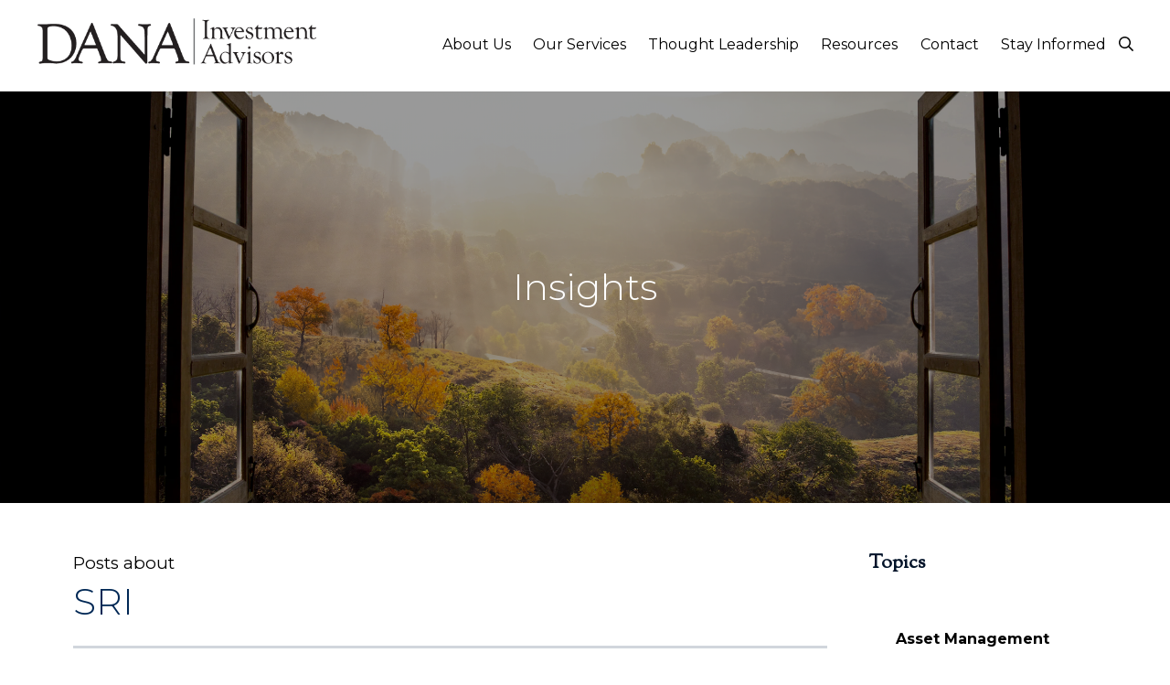

--- FILE ---
content_type: text/html; charset=UTF-8
request_url: https://insights.danainvestment.com/blog/tag/sri
body_size: 8629
content:
<!doctype html><html lang="en"><head>
    <meta charset="utf-8">
    <title>Insights | SRI</title>
    <link rel="shortcut icon" href="https://insights.danainvestment.com/hubfs/favicon-1.png">
    <meta name="description" content="SRI | The Dana Viewpoint: Your trusted guide for navigating dynamic markets with insightful articles and expert advice.">
    
     
    
<link type="text/css" rel="stylesheet" href="https://insights.danainvestment.com/hubfs/hub_generated/template_assets/1/115262825872/1767980271247/template__blog.min.css">

    
    
    <meta name="viewport" content="width=device-width, initial-scale=1">

    <script src="/hs/hsstatic/jquery-libs/static-1.1/jquery/jquery-1.7.1.js"></script>
<script>hsjQuery = window['jQuery'];</script>
    <meta property="og:description" content="SRI | The Dana Viewpoint: Your trusted guide for navigating dynamic markets with insightful articles and expert advice.">
    <meta property="og:title" content="Insights | SRI">
    <meta name="twitter:description" content="SRI | The Dana Viewpoint: Your trusted guide for navigating dynamic markets with insightful articles and expert advice.">
    <meta name="twitter:title" content="Insights | SRI">

    

    
    <style>
a.cta_button{-moz-box-sizing:content-box !important;-webkit-box-sizing:content-box !important;box-sizing:content-box !important;vertical-align:middle}.hs-breadcrumb-menu{list-style-type:none;margin:0px 0px 0px 0px;padding:0px 0px 0px 0px}.hs-breadcrumb-menu-item{float:left;padding:10px 0px 10px 10px}.hs-breadcrumb-menu-divider:before{content:'›';padding-left:10px}.hs-featured-image-link{border:0}.hs-featured-image{float:right;margin:0 0 20px 20px;max-width:50%}@media (max-width: 568px){.hs-featured-image{float:none;margin:0;width:100%;max-width:100%}}.hs-screen-reader-text{clip:rect(1px, 1px, 1px, 1px);height:1px;overflow:hidden;position:absolute !important;width:1px}
</style>

<link rel="stylesheet" href="https://insights.danainvestment.com/hubfs/hub_generated/template_assets/1/115262952265/1767980269006/template_main.min.css">
<link rel="stylesheet" href="https://fonts.googleapis.com/css2?family=Montserrat:wght@300;400;500;700&amp;family=Sorts+Mill+Goudy:ital@0;1&amp;display=swap">
<link rel="stylesheet" href="https://insights.danainvestment.com/hubfs/hub_generated/template_assets/1/115262393739/1767980269021/template_theme-overrides.css">
<link rel="stylesheet" href="https://insights.danainvestment.com/hubfs/hub_generated/module_assets/1/115262393714/1744529013703/module_blog-header.min.css">
<link rel="stylesheet" href="/hs/hsstatic/AsyncSupport/static-1.501/sass/rss_post_listing.css">
<style>
  @font-face {
    font-family: "Montserrat";
    font-weight: 700;
    font-style: normal;
    font-display: swap;
    src: url("/_hcms/googlefonts/Montserrat/700.woff2") format("woff2"), url("/_hcms/googlefonts/Montserrat/700.woff") format("woff");
  }
  @font-face {
    font-family: "Montserrat";
    font-weight: 300;
    font-style: normal;
    font-display: swap;
    src: url("/_hcms/googlefonts/Montserrat/300.woff2") format("woff2"), url("/_hcms/googlefonts/Montserrat/300.woff") format("woff");
  }
  @font-face {
    font-family: "Montserrat";
    font-weight: 500;
    font-style: normal;
    font-display: swap;
    src: url("/_hcms/googlefonts/Montserrat/500.woff2") format("woff2"), url("/_hcms/googlefonts/Montserrat/500.woff") format("woff");
  }
  @font-face {
    font-family: "Montserrat";
    font-weight: 400;
    font-style: normal;
    font-display: swap;
    src: url("/_hcms/googlefonts/Montserrat/regular.woff2") format("woff2"), url("/_hcms/googlefonts/Montserrat/regular.woff") format("woff");
  }
  @font-face {
    font-family: "Sorts Mill Goudy";
    font-weight: 400;
    font-style: normal;
    font-display: swap;
    src: url("/_hcms/googlefonts/Sorts_Mill_Goudy/regular.woff2") format("woff2"), url("/_hcms/googlefonts/Sorts_Mill_Goudy/regular.woff") format("woff");
  }
</style>

<!-- Editor Styles -->
<style id="hs_editor_style" type="text/css">
.Banner-row-0-force-full-width-section > .row-fluid {
  max-width: none !important;
}
.dnd_area_blog-row-0-force-full-width-section > .row-fluid {
  max-width: none !important;
}
.dnd_area_pagination-row-0-force-full-width-section > .row-fluid {
  max-width: none !important;
}
/* HubSpot Non-stacked Media Query Styles */
@media (min-width:768px) {
  .dnd_area_pagination-row-0-vertical-alignment > .row-fluid {
    display: -ms-flexbox !important;
    -ms-flex-direction: row;
    display: flex !important;
    flex-direction: row;
  }
  .dnd_area_pagination-column-1-vertical-alignment {
    display: -ms-flexbox !important;
    -ms-flex-direction: column !important;
    -ms-flex-pack: start !important;
    display: flex !important;
    flex-direction: column !important;
    justify-content: flex-start !important;
  }
  .dnd_area_pagination-column-1-vertical-alignment > div {
    flex-shrink: 0 !important;
  }
}
/* HubSpot Styles (default) */
.dnd_area_blog-row-0-padding {
  padding-top: 40px !important;
  padding-bottom: 0px !important;
}
.dnd_area_sidebar-row-0-padding {
  padding-top: 40px !important;
  padding-bottom: 20px !important;
}
.dnd_area_pagination-row-0-padding {
  padding-top: 60px !important;
  padding-bottom: 0px !important;
}
</style>
    

    
<!--  Added by GoogleAnalytics integration -->
<script>
var _hsp = window._hsp = window._hsp || [];
_hsp.push(['addPrivacyConsentListener', function(consent) { if (consent.allowed || (consent.categories && consent.categories.analytics)) {
  (function(i,s,o,g,r,a,m){i['GoogleAnalyticsObject']=r;i[r]=i[r]||function(){
  (i[r].q=i[r].q||[]).push(arguments)},i[r].l=1*new Date();a=s.createElement(o),
  m=s.getElementsByTagName(o)[0];a.async=1;a.src=g;m.parentNode.insertBefore(a,m)
})(window,document,'script','//www.google-analytics.com/analytics.js','ga');
  ga('create','UA-122641365-1','auto');
  ga('send','pageview');
}}]);
</script>

<!-- /Added by GoogleAnalytics integration -->



<meta property="og:url" content="https://insights.danainvestment.com/blog/tag/sri">
<meta property="og:type" content="blog">
<meta name="twitter:card" content="summary">
<link rel="alternate" type="application/rss+xml" href="https://insights.danainvestment.com/blog/rss.xml">
<meta name="twitter:domain" content="insights.danainvestment.com">
<script src="//platform.linkedin.com/in.js" type="text/javascript">
    lang: en_US
</script>

<meta http-equiv="content-language" content="en">






  <meta name="generator" content="HubSpot"></head>
  <body>
    <div class="body-wrapper   hs-content-id-85520894259 hs-blog-listing hs-blog-id-5957240252">
      
      <div data-global-resource-path="DanaInvestment_May2023/templates/partials/header.html"><div class="custom-header">
	<div class="mobile-menu-overlay">
		<div class="redbar"></div>
		<div class="menu-overlay-content">
			<div class="mobile-menu">
				<div id="hs_menu_wrapper_mobile_menu" class="hs-menu-wrapper active-branch flyouts hs-menu-flow-horizontal" role="navigation" data-sitemap-name="default" data-menu-id="115538411943" aria-label="Navigation Menu">
 <ul role="menu">
  <li class="hs-menu-item hs-menu-depth-1" role="none"><a href="https://www.danainvestment.com/" role="menuitem">Home</a></li>
  <li class="hs-menu-item hs-menu-depth-1 hs-item-has-children" role="none"><a href="javascript:;" aria-haspopup="true" aria-expanded="false" role="menuitem">About Us</a>
   <ul role="menu" class="hs-menu-children-wrapper">
    <li class="hs-menu-item hs-menu-depth-2" role="none"><a href="https://www.danainvestment.com/who-we-are/" role="menuitem">Who We Are</a></li>
    <li class="hs-menu-item hs-menu-depth-2" role="none"><a href="https://www.danainvestment.com/who-we-serve/" role="menuitem">Who We Serve</a></li>
    <li class="hs-menu-item hs-menu-depth-2" role="none"><a href="https://www.danainvestment.com/our-responsibilities/" role="menuitem">Our Responsibilities</a></li>
    <li class="hs-menu-item hs-menu-depth-2" role="none"><a href="https://www.danainvestment.com/meet-the-team/" role="menuitem">Meet The Team</a></li>
    <li class="hs-menu-item hs-menu-depth-2" role="none"><a href="https://www.danainvestment.com/history/" role="menuitem">History</a></li>
    <li class="hs-menu-item hs-menu-depth-2" role="none"><a href="https://www.danainvestment.com/awards/" role="menuitem">Awards</a></li>
   </ul></li>
  <li class="hs-menu-item hs-menu-depth-1 hs-item-has-children" role="none"><a href="javascript:;" aria-haspopup="true" aria-expanded="false" role="menuitem">Our Services</a>
   <ul role="menu" class="hs-menu-children-wrapper">
    <li class="hs-menu-item hs-menu-depth-2" role="none"><a href="https://www.danainvestment.com/overview/" role="menuitem">Overview</a></li>
    <li class="hs-menu-item hs-menu-depth-2" role="none"><a href="https://www.danainvestment.com/strategy-assignment/equity-strategies/" role="menuitem">Equity Strategies</a></li>
    <li class="hs-menu-item hs-menu-depth-2" role="none"><a href="https://www.danainvestment.com/strategy-assignment/fixed-income-strategies/" role="menuitem">Fixed Income Strategies</a></li>
    <li class="hs-menu-item hs-menu-depth-2" role="none"><a href="https://www.danainvestment.com/strategy-assignment/wealth-management/" role="menuitem">Wealth Management</a></li>
   </ul></li>
  <li class="hs-menu-item hs-menu-depth-1 hs-item-has-children" role="none"><a href="javascript:;" aria-haspopup="true" aria-expanded="false" role="menuitem">Insights</a>
   <ul role="menu" class="hs-menu-children-wrapper">
    <li class="hs-menu-item hs-menu-depth-2" role="none"><a href="https://www.danainvestment.com/category/the-dana-viewpoint/" role="menuitem">The Dana Viewpoint</a></li>
    <li class="hs-menu-item hs-menu-depth-2" role="none"><a href="https://www.danainvestment.com/content-library-category/news-updates/" role="menuitem">News &amp; Updates</a></li>
    <li class="hs-menu-item hs-menu-depth-2" role="none"><a href="https://www.danainvestment.com/content-library-category/content-library/" role="menuitem">Content Library</a></li>
   </ul></li>
  <li class="hs-menu-item hs-menu-depth-1" role="none"><a href="https://www.danainvestment.com/resources/" role="menuitem">Resources</a></li>
  <li class="hs-menu-item hs-menu-depth-1" role="none"><a href="https://www.danainvestment.com/contact/" role="menuitem">Contact</a></li>
  <li class="hs-menu-item hs-menu-depth-1" role="none"><a href="https://www.danainvestment.com/stay-informed/" role="menuitem">Stay Informed</a></li>
 </ul>
</div>
			</div>
			<div class="mobile-section-image">
				<div class="menu-intro">
					
					<div id="hs_cos_wrapper_mobile_logo" class="hs_cos_wrapper hs_cos_wrapper_widget hs_cos_wrapper_type_module widget-type-logo" style="" data-hs-cos-general-type="widget" data-hs-cos-type="module">
  






















  
  <span id="hs_cos_wrapper_mobile_logo_hs_logo_widget" class="hs_cos_wrapper hs_cos_wrapper_widget hs_cos_wrapper_type_logo" style="" data-hs-cos-general-type="widget" data-hs-cos-type="logo"><a href="https://www.danainvestment.com/" id="hs-link-mobile_logo_hs_logo_widget" style="border-width:0px;border:0px;"><img src="https://insights.danainvestment.com/hs-fs/hubfs/raw_assets/public/DanaInvestment_May2023/images/mobile-logo.png?width=300&amp;height=76&amp;name=mobile-logo.png" class="hs-image-widget " height="76" style="height: auto;width:300px;border-width:0px;border:0px;" width="300" alt="Dana Investment" title="Dana Investment" srcset="https://insights.danainvestment.com/hs-fs/hubfs/raw_assets/public/DanaInvestment_May2023/images/mobile-logo.png?width=150&amp;height=38&amp;name=mobile-logo.png 150w, https://insights.danainvestment.com/hs-fs/hubfs/raw_assets/public/DanaInvestment_May2023/images/mobile-logo.png?width=300&amp;height=76&amp;name=mobile-logo.png 300w, https://insights.danainvestment.com/hs-fs/hubfs/raw_assets/public/DanaInvestment_May2023/images/mobile-logo.png?width=450&amp;height=114&amp;name=mobile-logo.png 450w, https://insights.danainvestment.com/hs-fs/hubfs/raw_assets/public/DanaInvestment_May2023/images/mobile-logo.png?width=600&amp;height=152&amp;name=mobile-logo.png 600w, https://insights.danainvestment.com/hs-fs/hubfs/raw_assets/public/DanaInvestment_May2023/images/mobile-logo.png?width=750&amp;height=190&amp;name=mobile-logo.png 750w, https://insights.danainvestment.com/hs-fs/hubfs/raw_assets/public/DanaInvestment_May2023/images/mobile-logo.png?width=900&amp;height=228&amp;name=mobile-logo.png 900w" sizes="(max-width: 300px) 100vw, 300px"></a></span>
</div>
				</div>
			</div>
		</div>
	</div>

	<header class="header">
		<div class="header-bg active-bg"></div>
		<div class="search-icon">
			<div class="header-menu">
				<div id="hs_menu_wrapper_primary_menu" class="hs-menu-wrapper active-branch flyouts hs-menu-flow-horizontal" role="navigation" data-sitemap-name="default" data-menu-id="115270616624" aria-label="Navigation Menu">
 <ul role="menu">
  <li class="hs-menu-item hs-menu-depth-1 hs-item-has-children" role="none"><a href="javascript:;" aria-haspopup="true" aria-expanded="false" role="menuitem">About Us</a>
   <ul role="menu" class="hs-menu-children-wrapper">
    <li class="hs-menu-item hs-menu-depth-2" role="none"><a href="https://www.danainvestment.com/who-we-are/" role="menuitem">Who We Are</a></li>
    <li class="hs-menu-item hs-menu-depth-2" role="none"><a href="https://www.danainvestment.com/who-we-serve/" role="menuitem">Who We Serve</a></li>
    <li class="hs-menu-item hs-menu-depth-2" role="none"><a href="https://www.danainvestment.com/our-responsibilities/" role="menuitem">Our Responsibilities</a></li>
    <li class="hs-menu-item hs-menu-depth-2" role="none"><a href="https://www.danainvestment.com/meet-the-team/" role="menuitem">Meet The Team</a></li>
    <li class="hs-menu-item hs-menu-depth-2" role="none"><a href="https://www.danainvestment.com/history/" role="menuitem">History</a></li>
    <li class="hs-menu-item hs-menu-depth-2" role="none"><a href="https://www.danainvestment.com/awards/" role="menuitem">Awards</a></li>
   </ul></li>
  <li class="hs-menu-item hs-menu-depth-1 hs-item-has-children" role="none"><a href="javascript:;" aria-haspopup="true" aria-expanded="false" role="menuitem">Our Services</a>
   <ul role="menu" class="hs-menu-children-wrapper">
    <li class="hs-menu-item hs-menu-depth-2" role="none"><a href="https://www.danainvestment.com/overview/" role="menuitem">Overview</a></li>
    <li class="hs-menu-item hs-menu-depth-2" role="none"><a href="https://www.danainvestment.com/strategy-assignment/equity-strategies/" role="menuitem">Equity Strategies</a></li>
    <li class="hs-menu-item hs-menu-depth-2" role="none"><a href="https://www.danainvestment.com/strategy-assignment/fixed-income-strategies/" role="menuitem">Fixed Income Strategies</a></li>
    <li class="hs-menu-item hs-menu-depth-2" role="none"><a href="https://www.danainvestment.com/strategy-assignment/wealth-management/" role="menuitem">Wealth Management</a></li>
   </ul></li>
  <li class="hs-menu-item hs-menu-depth-1 hs-item-has-children" role="none"><a href="javascript:;" aria-haspopup="true" aria-expanded="false" role="menuitem">Thought Leadership</a>
   <ul role="menu" class="hs-menu-children-wrapper">
    <li class="hs-menu-item hs-menu-depth-2" role="none"><a href="https://insights.danainvestment.com/blog" role="menuitem">Insights</a></li>
    <li class="hs-menu-item hs-menu-depth-2" role="none"><a href="https://www.danainvestment.com/category/the-dana-viewpoint/" role="menuitem">The Dana Viewpoint</a></li>
    <li class="hs-menu-item hs-menu-depth-2" role="none"><a href="https://www.danainvestment.com/content-library-category/news-updates/" role="menuitem">News &amp; Updates</a></li>
    <li class="hs-menu-item hs-menu-depth-2" role="none"><a href="https://www.danainvestment.com/content-library-category/content-library/" role="menuitem">Content Library</a></li>
   </ul></li>
  <li class="hs-menu-item hs-menu-depth-1" role="none"><a href="https://www.danainvestment.com/resources/" role="menuitem">Resources</a></li>
  <li class="hs-menu-item hs-menu-depth-1" role="none"><a href="https://www.danainvestment.com/contact/" role="menuitem">Contact</a></li>
  <li class="hs-menu-item hs-menu-depth-1" role="none"><a href="https://www.danainvestment.com/stay-informed/" role="menuitem">Stay Informed</a></li>
 </ul>
</div>
			</div>
			<div class="header-search">
				<a href="#">
					<svg class="svg-inline--fa fa-search fa-w-16" aria-hidden="true" focusable="false" data-prefix="far" data-icon="search" role="img" xmlns="http://www.w3.org/2000/svg" viewbox="0 0 512 512" data-fa-i2svg=""><path fill="currentColor" d="M508.5 468.9L387.1 347.5c-2.3-2.3-5.3-3.5-8.5-3.5h-13.2c31.5-36.5 50.6-84 50.6-136C416 93.1 322.9 0 208 0S0 93.1 0 208s93.1 208 208 208c52 0 99.5-19.1 136-50.6v13.2c0 3.2 1.3 6.2 3.5 8.5l121.4 121.4c4.7 4.7 12.3 4.7 17 0l22.6-22.6c4.7-4.7 4.7-12.3 0-17zM208 368c-88.4 0-160-71.6-160-160S119.6 48 208 48s160 71.6 160 160-71.6 160-160 160z"></path></svg>
				</a>
			</div>
		</div>
		<div class="header-logo">
			
			<div id="hs_cos_wrapper_header_logo" class="hs_cos_wrapper hs_cos_wrapper_widget hs_cos_wrapper_type_module widget-type-logo" style="" data-hs-cos-general-type="widget" data-hs-cos-type="module">
  






















  
  <span id="hs_cos_wrapper_header_logo_hs_logo_widget" class="hs_cos_wrapper hs_cos_wrapper_widget hs_cos_wrapper_type_logo" style="" data-hs-cos-general-type="widget" data-hs-cos-type="logo"><a href="https://www.danainvestment.com/" id="hs-link-header_logo_hs_logo_widget" style="border-width:0px;border:0px;"><img src="https://insights.danainvestment.com/hs-fs/hubfs/raw_assets/public/DanaInvestment_May2023/images/header-logo.png?width=300&amp;height=76&amp;name=header-logo.png" class="hs-image-widget " height="76" style="height: auto;width:300px;border-width:0px;border:0px;" width="300" alt="Dana Investment Advisors" title="Dana Investment Advisors" srcset="https://insights.danainvestment.com/hs-fs/hubfs/raw_assets/public/DanaInvestment_May2023/images/header-logo.png?width=150&amp;height=38&amp;name=header-logo.png 150w, https://insights.danainvestment.com/hs-fs/hubfs/raw_assets/public/DanaInvestment_May2023/images/header-logo.png?width=300&amp;height=76&amp;name=header-logo.png 300w, https://insights.danainvestment.com/hs-fs/hubfs/raw_assets/public/DanaInvestment_May2023/images/header-logo.png?width=450&amp;height=114&amp;name=header-logo.png 450w, https://insights.danainvestment.com/hs-fs/hubfs/raw_assets/public/DanaInvestment_May2023/images/header-logo.png?width=600&amp;height=152&amp;name=header-logo.png 600w, https://insights.danainvestment.com/hs-fs/hubfs/raw_assets/public/DanaInvestment_May2023/images/header-logo.png?width=750&amp;height=190&amp;name=header-logo.png 750w, https://insights.danainvestment.com/hs-fs/hubfs/raw_assets/public/DanaInvestment_May2023/images/header-logo.png?width=900&amp;height=228&amp;name=header-logo.png 900w" sizes="(max-width: 300px) 100vw, 300px"></a></span>
</div>
		</div>
		<div class="menu-toggle">
			<div class="hamburger"> 
				<span></span>
				<span></span> 
				<span></span> 
			</div>
			<div class="cross"> <span></span> <span></span> </div>
			<div class="menu-text">MENU</div>
			<div class="close-text">CLOSE</div>
		</div>
	</header>

	<div class="fancybox-wrapper">
		<div class="fancybox-overlay"></div>
		<div class="fancybox-stage"><div class="fancybox-slide fancybox-slide--html fancybox-slide--current fancybox-slide--complete" style="">
			<div style="display: inline-block;" id="search-popup" class="fancybox-content">
				<img id="header-logo-popup" src="https://insights.danainvestment.com/hubfs/raw_assets/public/DanaInvestment_May2023/images/search-image.png">
				<form role="search" method="get" id="searchform" action="https://www.danainvestment.com">
					<ul>
						<li>
							<div>
								<input type="text" id="searcharea" name="s" placeholder="">
							</div>
							<div>
								<input type="submit" id="searchbtn" value="Search">
							</div>
						</li>
					</ul>
				</form>
				<button type="button" data-fancybox-close="" class="fancybox-button fancybox-close-small" title="Close">
					<svg xmlns="http://www.w3.org/2000/svg" version="1" viewbox="0 0 24 24"><path d="M13 12l5-5-1-1-5 5-5-5-1 1 5 5-5 5 1 1 5-5 5 5 1-1z"></path></svg>
				</button>
			</div>
			</div>
		</div>
	</div>
</div></div>
      

      
<div class="banner-section">
	<div class="container-fluid banner-area">
<div class="row-fluid-wrapper">
<div class="row-fluid">
<div class="span12 widget-span widget-type-cell " style="" data-widget-type="cell" data-x="0" data-w="12">

<div class="row-fluid-wrapper row-depth-1 row-number-1 dnd-section Banner-row-0-force-full-width-section">
<div class="row-fluid ">
<div class="span12 widget-span widget-type-custom_widget dnd-module" style="" data-widget-type="custom_widget" data-x="0" data-w="12">
<div id="hs_cos_wrapper_Banner-module-1" class="hs_cos_wrapper hs_cos_wrapper_widget hs_cos_wrapper_type_module" style="" data-hs-cos-general-type="widget" data-hs-cos-type="module">
<div class="banner-wrapper">
	<div class="custom-banner-wrapper" style="background-image: url(https://insights.danainvestment.com/hubfs/Blog/2023.06%20Dana%20Viewpoint%20Blog%20Hero%20Image.png)">
		<div class="banner-overlay"></div>
		<div class="inner">
			<div class="clear"></div>
			
        <h1>
          Insights
        </h1>
			
			<div class="clear"></div>
		</div>
	</div>
</div>
</div>

</div><!--end widget-span -->
</div><!--end row-->
</div><!--end row-wrapper -->

</div><!--end widget-span -->
</div>
</div>
</div>
</div>


<main id="main-content" class="body-container-wrapper">
	<div class="body-container body-container--blog-index">

		
		<div class="content-wrapper">
			<div class="row-fluid">
				<div class="sidebar span9">
					<div class="container-fluid">
<div class="row-fluid-wrapper">
<div class="row-fluid">
<div class="span12 widget-span widget-type-cell " style="" data-widget-type="cell" data-x="0" data-w="12">

<div class="row-fluid-wrapper row-depth-1 row-number-1 dnd_area_blog-row-0-padding dnd-section dnd_area_blog-row-0-force-full-width-section">
<div class="row-fluid ">
<div class="span12 widget-span widget-type-cell dnd-column" style="" data-widget-type="cell" data-x="0" data-w="12">

<div class="row-fluid-wrapper row-depth-1 row-number-2 dnd-row">
<div class="row-fluid ">
<div class="span12 widget-span widget-type-custom_widget dnd-module" style="" data-widget-type="custom_widget" data-x="0" data-w="12">
<div id="hs_cos_wrapper_dnd_area_blog-module-2" class="hs_cos_wrapper hs_cos_wrapper_widget hs_cos_wrapper_type_module" style="" data-hs-cos-general-type="widget" data-hs-cos-type="module"><div class="sidebar two-col">
	<section class="blog-index">
		
		<div class="blog-index__tag-header">
			<div class="blog-index__tag-subtitle">Posts about</div>
			<h1 class="blog-index__tag-heading">SRI</h1>
		</div>
		

		
		

		
		
			
			
				
					
					  
					
		    
			
		
		
		<article class="blog-index__post blog-index__post--small" aria-label="Blog post summary: Do ESG Investors Believe In Unicorns?" id="doesginvestorsbelieveinunicorns?">
			<div class="blog-index__post-inner-card">
				
					<a class="blog-index__post-image blog-index__post-image--small" style="background-image: url('https://insights.danainvestment.com/hubfs/Blog%20Images/Dana-Blog-53-LinkedIn.png');" href="https://insights.danainvestment.com/blog/do-esg-investors-believe-in-unicorns" aria-label="Featured image: Dana-Blog-53-LinkedIn - Read full post: Do ESG Investors Believe In Unicorns?">
					</a>
				
				<div class="blog-index__post-content  blog-index__post-content--small">
					
					
						
							
							<div class="blog-post__tags">
								
								<a class="blog-post__tag-link" href="https://insights.danainvestment.com/blog/tag/epiphany-esg-fund">Epiphany ESG Fund</a>,
								
								<a class="blog-post__tag-link" href="https://insights.danainvestment.com/blog/tag/long-term-investing">Long Term Investing</a>,
								
								<a class="blog-post__tag-link" href="https://insights.danainvestment.com/blog/tag/equity-investing">Equity Investing</a>,
								
								<a class="blog-post__tag-link" href="https://insights.danainvestment.com/blog/tag/sri">SRI</a>,
								
								<a class="blog-post__tag-link" href="https://insights.danainvestment.com/blog/tag/esg">ESG</a>
								
							</div>
							
						
					
					
					
						
							<h2><a href="https://insights.danainvestment.com/blog/do-esg-investors-believe-in-unicorns">Do ESG Investors Believe In Unicorns?</a></h2>
						
					
					
          
          
						
							
								The once red-hot market for unicorn investments has turned chilly. These start-up enterprises with...
							
						
          
					
					<div class="blog-post__meta-section no-min">
						
						
							
						
						
						
							
								<div class="blog-post__read-more">
									<a href="https://insights.danainvestment.com/blog/do-esg-investors-believe-in-unicorns">Read Article<span class="read-more__arrow"><span id="hs_cos_wrapper_dnd_area_blog-module-2_" class="hs_cos_wrapper hs_cos_wrapper_widget hs_cos_wrapper_type_icon" style="" data-hs-cos-general-type="widget" data-hs-cos-type="icon"><svg version="1.0" xmlns="http://www.w3.org/2000/svg" viewbox="0 0 448 512" aria-hidden="true"><g id="long-arrow-alt-right1_layer"><path d="M313.941 216H12c-6.627 0-12 5.373-12 12v56c0 6.627 5.373 12 12 12h301.941v46.059c0 21.382 25.851 32.09 40.971 16.971l86.059-86.059c9.373-9.373 9.373-24.569 0-33.941l-86.059-86.059c-15.119-15.119-40.971-4.411-40.971 16.971V216z" /></g></svg></span></span></a>
								</div>
							
            
						
					</div>
				</div>
			</div>
		</article>
		

		
		
			
			
				
					
					  
					
		    
			
		
		
		<article class="blog-index__post blog-index__post--small" aria-label="Blog post summary: Q&amp;A: ESG Investing" id="q&amp;a:esginvesting">
			<div class="blog-index__post-inner-card">
				
					<a class="blog-index__post-image blog-index__post-image--small" style="background-image: url('https://insights.danainvestment.com/hubfs/Blog%20Images/Dana%20Blog.png');" href="https://insights.danainvestment.com/blog/q-and-a-esg-investing" aria-label="Featured image: Dana Blog - Read full post: Q&amp;A: ESG Investing">
					</a>
				
				<div class="blog-index__post-content  blog-index__post-content--small">
					
					
						
							
							<div class="blog-post__tags">
								
								<a class="blog-post__tag-link" href="https://insights.danainvestment.com/blog/tag/epiphany-esg-fund">Epiphany ESG Fund</a>,
								
								<a class="blog-post__tag-link" href="https://insights.danainvestment.com/blog/tag/sri">SRI</a>,
								
								<a class="blog-post__tag-link" href="https://insights.danainvestment.com/blog/tag/faith-based-investing">Faith-Based Investing</a>,
								
								<a class="blog-post__tag-link" href="https://insights.danainvestment.com/blog/tag/esg">ESG</a>
								
							</div>
							
						
					
					
					
						
							<h2><a href="https://insights.danainvestment.com/blog/q-and-a-esg-investing">Q&amp;A: ESG Investing</a></h2>
						
					
					
          
          
						
							
								The October issue of Citywire RIA Magazine has hit the newsstands and they released an RIA...
							
						
          
					
					<div class="blog-post__meta-section no-min">
						
						
							
						
						
						
							
								<div class="blog-post__read-more">
									<a href="https://insights.danainvestment.com/blog/q-and-a-esg-investing">Read Article<span class="read-more__arrow"><span id="hs_cos_wrapper_dnd_area_blog-module-2_" class="hs_cos_wrapper hs_cos_wrapper_widget hs_cos_wrapper_type_icon" style="" data-hs-cos-general-type="widget" data-hs-cos-type="icon"><svg version="1.0" xmlns="http://www.w3.org/2000/svg" viewbox="0 0 448 512" aria-hidden="true"><g id="long-arrow-alt-right2_layer"><path d="M313.941 216H12c-6.627 0-12 5.373-12 12v56c0 6.627 5.373 12 12 12h301.941v46.059c0 21.382 25.851 32.09 40.971 16.971l86.059-86.059c9.373-9.373 9.373-24.569 0-33.941l-86.059-86.059c-15.119-15.119-40.971-4.411-40.971 16.971V216z" /></g></svg></span></span></a>
								</div>
							
            
						
					</div>
				</div>
			</div>
		</article>
		

		
		
			
			
				
					
					  
					
		    
			
		
		
		<article class="blog-index__post blog-index__post--small" aria-label="Blog post summary: Defining Faith-Based Investing" id="definingfaith-basedinvesting">
			<div class="blog-index__post-inner-card">
				
					<a class="blog-index__post-image blog-index__post-image--small" style="background-image: url('https://insights.danainvestment.com/hubfs/Blog%20Images/Dana-Blog-52-LinkedIn.png');" href="https://insights.danainvestment.com/blog/defining-faith-based-investing" aria-label="Featured image: Dana-Blog-52-LinkedIn - Read full post: Defining Faith-Based Investing">
					</a>
				
				<div class="blog-index__post-content  blog-index__post-content--small">
					
					
						
							
							<div class="blog-post__tags">
								
								<a class="blog-post__tag-link" href="https://insights.danainvestment.com/blog/tag/epiphany-esg-fund">Epiphany ESG Fund</a>,
								
								<a class="blog-post__tag-link" href="https://insights.danainvestment.com/blog/tag/sri">SRI</a>,
								
								<a class="blog-post__tag-link" href="https://insights.danainvestment.com/blog/tag/faith-based-investing">Faith-Based Investing</a>,
								
								<a class="blog-post__tag-link" href="https://insights.danainvestment.com/blog/tag/esg">ESG</a>
								
							</div>
							
						
					
					
					
						
							<h2><a href="https://insights.danainvestment.com/blog/defining-faith-based-investing">Defining Faith-Based Investing</a></h2>
						
					
					
          
          
						
							
								“Among us, who is above must be in service to others. This doesn’t mean we have to wash eachother’s...
							
						
          
					
					<div class="blog-post__meta-section no-min">
						
						
							
						
						
						
							
								<div class="blog-post__read-more">
									<a href="https://insights.danainvestment.com/blog/defining-faith-based-investing">Read Article<span class="read-more__arrow"><span id="hs_cos_wrapper_dnd_area_blog-module-2_" class="hs_cos_wrapper hs_cos_wrapper_widget hs_cos_wrapper_type_icon" style="" data-hs-cos-general-type="widget" data-hs-cos-type="icon"><svg version="1.0" xmlns="http://www.w3.org/2000/svg" viewbox="0 0 448 512" aria-hidden="true"><g id="long-arrow-alt-right3_layer"><path d="M313.941 216H12c-6.627 0-12 5.373-12 12v56c0 6.627 5.373 12 12 12h301.941v46.059c0 21.382 25.851 32.09 40.971 16.971l86.059-86.059c9.373-9.373 9.373-24.569 0-33.941l-86.059-86.059c-15.119-15.119-40.971-4.411-40.971 16.971V216z" /></g></svg></span></span></a>
								</div>
							
            
						
					</div>
				</div>
			</div>
		</article>
		

		
		
			
			
				
					
					  
					
		    
			
		
		
		<article class="blog-index__post blog-index__post--small" aria-label="Blog post summary: Faith-Based Investors Make an Impact" id="faith-basedinvestorsmakeanimpact">
			<div class="blog-index__post-inner-card">
				
					<a class="blog-index__post-image blog-index__post-image--small" style="background-image: url('https://insights.danainvestment.com/hubfs/Blog%20Images/Dana-Blog-49-LinkedIn.png');" href="https://insights.danainvestment.com/blog/faith-based-investors-make-an-impact" aria-label="Featured image: Dana-Blog-49-LinkedIn - Read full post: Faith-Based Investors Make an Impact">
					</a>
				
				<div class="blog-index__post-content  blog-index__post-content--small">
					
					
						
							
							<div class="blog-post__tags">
								
								<a class="blog-post__tag-link" href="https://insights.danainvestment.com/blog/tag/epiphany-esg-fund">Epiphany ESG Fund</a>,
								
								<a class="blog-post__tag-link" href="https://insights.danainvestment.com/blog/tag/sri">SRI</a>,
								
								<a class="blog-post__tag-link" href="https://insights.danainvestment.com/blog/tag/faith-based-investing">Faith-Based Investing</a>,
								
								<a class="blog-post__tag-link" href="https://insights.danainvestment.com/blog/tag/esg">ESG</a>
								
							</div>
							
						
					
					
					
						
							<h2><a href="https://insights.danainvestment.com/blog/faith-based-investors-make-an-impact">Faith-Based Investors Make an Impact</a></h2>
						
					
					
          
          
						
							
								Faith-based institutions continue to be leaders in the evolution and growth of Environmental,...
							
						
          
					
					<div class="blog-post__meta-section no-min">
						
						
							
						
						
						
							
								<div class="blog-post__read-more">
									<a href="https://insights.danainvestment.com/blog/faith-based-investors-make-an-impact">Read Article<span class="read-more__arrow"><span id="hs_cos_wrapper_dnd_area_blog-module-2_" class="hs_cos_wrapper hs_cos_wrapper_widget hs_cos_wrapper_type_icon" style="" data-hs-cos-general-type="widget" data-hs-cos-type="icon"><svg version="1.0" xmlns="http://www.w3.org/2000/svg" viewbox="0 0 448 512" aria-hidden="true"><g id="long-arrow-alt-right4_layer"><path d="M313.941 216H12c-6.627 0-12 5.373-12 12v56c0 6.627 5.373 12 12 12h301.941v46.059c0 21.382 25.851 32.09 40.971 16.971l86.059-86.059c9.373-9.373 9.373-24.569 0-33.941l-86.059-86.059c-15.119-15.119-40.971-4.411-40.971 16.971V216z" /></g></svg></span></span></a>
								</div>
							
            
						
					</div>
				</div>
			</div>
		</article>
		

		
		
			
			
				
					
					  
					
		    
			
		
		
		<article class="blog-index__post blog-index__post--small" aria-label="Blog post summary: The ESG Opportunity " id="theesgopportunity ">
			<div class="blog-index__post-inner-card">
				
					<a class="blog-index__post-image blog-index__post-image--small" style="background-image: url('https://insights.danainvestment.com/hubfs/Blog%20Images/Dana-Blog-50-LinkedIn.png');" href="https://insights.danainvestment.com/blog/the-esg-opportunity" aria-label="Featured image: Dana-Blog-50-LinkedIn - Read full post: The ESG Opportunity ">
					</a>
				
				<div class="blog-index__post-content  blog-index__post-content--small">
					
					
						
							
							<div class="blog-post__tags">
								
								<a class="blog-post__tag-link" href="https://insights.danainvestment.com/blog/tag/epiphany-esg-fund">Epiphany ESG Fund</a>,
								
								<a class="blog-post__tag-link" href="https://insights.danainvestment.com/blog/tag/long-term-investing">Long Term Investing</a>,
								
								<a class="blog-post__tag-link" href="https://insights.danainvestment.com/blog/tag/equity-investing">Equity Investing</a>,
								
								<a class="blog-post__tag-link" href="https://insights.danainvestment.com/blog/tag/sri">SRI</a>,
								
								<a class="blog-post__tag-link" href="https://insights.danainvestment.com/blog/tag/esg">ESG</a>
								
							</div>
							
						
					
					
					
						
							<h2><a href="https://insights.danainvestment.com/blog/the-esg-opportunity">The ESG Opportunity </a></h2>
						
					
					
          
          
						
							
								With over 75% of individual investors expressing an interest in sustainable investing,it is clear...
							
						
          
					
					<div class="blog-post__meta-section no-min">
						
						
							
						
						
						
							
								<div class="blog-post__read-more">
									<a href="https://insights.danainvestment.com/blog/the-esg-opportunity">Read Article<span class="read-more__arrow"><span id="hs_cos_wrapper_dnd_area_blog-module-2_" class="hs_cos_wrapper hs_cos_wrapper_widget hs_cos_wrapper_type_icon" style="" data-hs-cos-general-type="widget" data-hs-cos-type="icon"><svg version="1.0" xmlns="http://www.w3.org/2000/svg" viewbox="0 0 448 512" aria-hidden="true"><g id="long-arrow-alt-right5_layer"><path d="M313.941 216H12c-6.627 0-12 5.373-12 12v56c0 6.627 5.373 12 12 12h301.941v46.059c0 21.382 25.851 32.09 40.971 16.971l86.059-86.059c9.373-9.373 9.373-24.569 0-33.941l-86.059-86.059c-15.119-15.119-40.971-4.411-40.971 16.971V216z" /></g></svg></span></span></a>
								</div>
							
            
						
					</div>
				</div>
			</div>
		</article>
		

		
		
			
			
				
					
					  
					
		    
			
		
		
		<article class="blog-index__post blog-index__post--small" aria-label="Blog post summary: 2 Wrong Ways to Invest in ESG and SRI" id="2wrongwaystoinvestinesgandsri">
			<div class="blog-index__post-inner-card">
				
					<a class="blog-index__post-image blog-index__post-image--small" style="background-image: url('https://insights.danainvestment.com/hubfs/Blog%20Images/Dana-Blog-46-LinkedIn.png');" href="https://insights.danainvestment.com/blog/2-wrong-ways-to-invest-in-esg-and-sri" aria-label="Featured image: Dana-Blog-46-LinkedIn - Read full post: 2 Wrong Ways to Invest in ESG and SRI">
					</a>
				
				<div class="blog-index__post-content  blog-index__post-content--small">
					
					
						
							
							<div class="blog-post__tags">
								
								<a class="blog-post__tag-link" href="https://insights.danainvestment.com/blog/tag/small-cap">Small Cap</a>,
								
								<a class="blog-post__tag-link" href="https://insights.danainvestment.com/blog/tag/large-cap">Large Cap</a>,
								
								<a class="blog-post__tag-link" href="https://insights.danainvestment.com/blog/tag/epiphany-esg-fund">Epiphany ESG Fund</a>,
								
								<a class="blog-post__tag-link" href="https://insights.danainvestment.com/blog/tag/long-term-investing">Long Term Investing</a>,
								
								<a class="blog-post__tag-link" href="https://insights.danainvestment.com/blog/tag/equity-investing">Equity Investing</a>,
								
								<a class="blog-post__tag-link" href="https://insights.danainvestment.com/blog/tag/sri">SRI</a>,
								
								<a class="blog-post__tag-link" href="https://insights.danainvestment.com/blog/tag/esg">ESG</a>
								
							</div>
							
						
					
					
					
						
							<h2><a href="https://insights.danainvestment.com/blog/2-wrong-ways-to-invest-in-esg-and-sri">2 Wrong Ways to Invest in ESG and SRI</a></h2>
						
					
					
          
          
						
							
								As demand for environmental, social and governance (ESG) and socially responsible investing (SRI)...
							
						
          
					
					<div class="blog-post__meta-section no-min">
						
						
							
						
						
						
							
								<div class="blog-post__read-more">
									<a href="https://insights.danainvestment.com/blog/2-wrong-ways-to-invest-in-esg-and-sri">Read Article<span class="read-more__arrow"><span id="hs_cos_wrapper_dnd_area_blog-module-2_" class="hs_cos_wrapper hs_cos_wrapper_widget hs_cos_wrapper_type_icon" style="" data-hs-cos-general-type="widget" data-hs-cos-type="icon"><svg version="1.0" xmlns="http://www.w3.org/2000/svg" viewbox="0 0 448 512" aria-hidden="true"><g id="long-arrow-alt-right6_layer"><path d="M313.941 216H12c-6.627 0-12 5.373-12 12v56c0 6.627 5.373 12 12 12h301.941v46.059c0 21.382 25.851 32.09 40.971 16.971l86.059-86.059c9.373-9.373 9.373-24.569 0-33.941l-86.059-86.059c-15.119-15.119-40.971-4.411-40.971 16.971V216z" /></g></svg></span></span></a>
								</div>
							
            
						
					</div>
				</div>
			</div>
		</article>
		
		

	</section>
</div></div>

</div><!--end widget-span -->
</div><!--end row-->
</div><!--end row-wrapper -->

</div><!--end widget-span -->
</div><!--end row-->
</div><!--end row-wrapper -->

</div><!--end widget-span -->
</div>
</div>
</div>
				</div>

				<div class="blog-sidebar span3">
					<div class="container-fluid">
<div class="row-fluid-wrapper">
<div class="row-fluid">
<div class="span12 widget-span widget-type-cell " style="" data-widget-type="cell" data-x="0" data-w="12">

<div class="row-fluid-wrapper row-depth-1 row-number-1 dnd-section dnd_area_sidebar-row-0-padding">
<div class="row-fluid ">
<div class="span12 widget-span widget-type-cell dnd-column" style="" data-widget-type="cell" data-x="0" data-w="12">

<div class="row-fluid-wrapper row-depth-1 row-number-2 dnd-row">
<div class="row-fluid ">
<div class="span12 widget-span widget-type-custom_widget dnd-module" style="" data-widget-type="custom_widget" data-x="0" data-w="12">
<div id="hs_cos_wrapper_dnd_area_sidebar-module-2" class="hs_cos_wrapper hs_cos_wrapper_widget hs_cos_wrapper_type_module" style="" data-hs-cos-general-type="widget" data-hs-cos-type="module"><div class="blog-sidebar-topic-filter">
	<span id="hs_cos_wrapper_dnd_area_sidebar-module-2_posts_by_topic" class="hs_cos_wrapper hs_cos_wrapper_widget hs_cos_wrapper_type_post_filter" style="" data-hs-cos-general-type="widget" data-hs-cos-type="post_filter"><div class="block">
  <h3>Topics</h3>
  <div class="widget-module">
    <ul>
      
        <li>
          <a href="https://insights.danainvestment.com/blog/tag/asset-management">Asset Management <span class="filter-link-count" dir="ltr">(34)</span></a>
        </li>
      
        <li>
          <a href="https://insights.danainvestment.com/blog/tag/commentary">Commentary <span class="filter-link-count" dir="ltr">(1)</span></a>
        </li>
      
        <li>
          <a href="https://insights.danainvestment.com/blog/tag/consumers">Consumers <span class="filter-link-count" dir="ltr">(1)</span></a>
        </li>
      
        <li>
          <a href="https://insights.danainvestment.com/blog/tag/corporate-governance">Corporate Governance <span class="filter-link-count" dir="ltr">(1)</span></a>
        </li>
      
        <li>
          <a href="https://insights.danainvestment.com/blog/tag/down-market-discipline">Down Market Discipline <span class="filter-link-count" dir="ltr">(1)</span></a>
        </li>
      
        <li style="display:none;">
          <a href="https://insights.danainvestment.com/blog/tag/downside-protection">Downside Protection <span class="filter-link-count" dir="ltr">(5)</span></a>
        </li>
      
        <li style="display:none;">
          <a href="https://insights.danainvestment.com/blog/tag/energy-crisis">Energy Crisis <span class="filter-link-count" dir="ltr">(1)</span></a>
        </li>
      
        <li style="display:none;">
          <a href="https://insights.danainvestment.com/blog/tag/epiphany-esg-fund">Epiphany ESG Fund <span class="filter-link-count" dir="ltr">(26)</span></a>
        </li>
      
        <li style="display:none;">
          <a href="https://insights.danainvestment.com/blog/tag/equity-investing">Equity Investing <span class="filter-link-count" dir="ltr">(59)</span></a>
        </li>
      
        <li style="display:none;">
          <a href="https://insights.danainvestment.com/blog/tag/esg">ESG <span class="filter-link-count" dir="ltr">(56)</span></a>
        </li>
      
        <li style="display:none;">
          <a href="https://insights.danainvestment.com/blog/tag/faith-based-investing">Faith-Based Investing <span class="filter-link-count" dir="ltr">(9)</span></a>
        </li>
      
        <li style="display:none;">
          <a href="https://insights.danainvestment.com/blog/tag/federal-reserve">Federal Reserve <span class="filter-link-count" dir="ltr">(1)</span></a>
        </li>
      
        <li style="display:none;">
          <a href="https://insights.danainvestment.com/blog/tag/financial-advisors">Financial Advisors <span class="filter-link-count" dir="ltr">(7)</span></a>
        </li>
      
        <li style="display:none;">
          <a href="https://insights.danainvestment.com/blog/tag/fixed-income-investing">Fixed Income Investing <span class="filter-link-count" dir="ltr">(1)</span></a>
        </li>
      
        <li style="display:none;">
          <a href="https://insights.danainvestment.com/blog/tag/hedge-funds">Hedge Funds <span class="filter-link-count" dir="ltr">(1)</span></a>
        </li>
      
        <li style="display:none;">
          <a href="https://insights.danainvestment.com/blog/tag/history">History <span class="filter-link-count" dir="ltr">(1)</span></a>
        </li>
      
        <li style="display:none;">
          <a href="https://insights.danainvestment.com/blog/tag/impact-investing">Impact Investing <span class="filter-link-count" dir="ltr">(1)</span></a>
        </li>
      
        <li style="display:none;">
          <a href="https://insights.danainvestment.com/blog/tag/in-the-news">In the News <span class="filter-link-count" dir="ltr">(3)</span></a>
        </li>
      
        <li style="display:none;">
          <a href="https://insights.danainvestment.com/blog/tag/industrial-sector">Industrial Sector <span class="filter-link-count" dir="ltr">(1)</span></a>
        </li>
      
        <li style="display:none;">
          <a href="https://insights.danainvestment.com/blog/tag/inflation">Inflation <span class="filter-link-count" dir="ltr">(1)</span></a>
        </li>
      
        <li style="display:none;">
          <a href="https://insights.danainvestment.com/blog/tag/investing">Investing <span class="filter-link-count" dir="ltr">(4)</span></a>
        </li>
      
        <li style="display:none;">
          <a href="https://insights.danainvestment.com/blog/tag/investment-process">Investment Process <span class="filter-link-count" dir="ltr">(1)</span></a>
        </li>
      
        <li style="display:none;">
          <a href="https://insights.danainvestment.com/blog/tag/large-cap">Large Cap <span class="filter-link-count" dir="ltr">(73)</span></a>
        </li>
      
        <li style="display:none;">
          <a href="https://insights.danainvestment.com/blog/tag/long-term-investing">Long Term Investing <span class="filter-link-count" dir="ltr">(27)</span></a>
        </li>
      
        <li style="display:none;">
          <a href="https://insights.danainvestment.com/blog/tag/march-madness">March Madness <span class="filter-link-count" dir="ltr">(1)</span></a>
        </li>
      
        <li style="display:none;">
          <a href="https://insights.danainvestment.com/blog/tag/market-timing">Market Timing <span class="filter-link-count" dir="ltr">(1)</span></a>
        </li>
      
        <li style="display:none;">
          <a href="https://insights.danainvestment.com/blog/tag/politics">Politics <span class="filter-link-count" dir="ltr">(3)</span></a>
        </li>
      
        <li style="display:none;">
          <a href="https://insights.danainvestment.com/blog/tag/portfolio-management">Portfolio Management <span class="filter-link-count" dir="ltr">(2)</span></a>
        </li>
      
        <li style="display:none;">
          <a href="https://insights.danainvestment.com/blog/tag/relative-value">Relative Value <span class="filter-link-count" dir="ltr">(2)</span></a>
        </li>
      
        <li style="display:none;">
          <a href="https://insights.danainvestment.com/blog/tag/retail-therapy">Retail Therapy <span class="filter-link-count" dir="ltr">(1)</span></a>
        </li>
      
        <li style="display:none;">
          <a href="https://insights.danainvestment.com/blog/tag/risk-management">Risk Management <span class="filter-link-count" dir="ltr">(5)</span></a>
        </li>
      
        <li style="display:none;">
          <a href="https://insights.danainvestment.com/blog/tag/small-cap">Small Cap <span class="filter-link-count" dir="ltr">(76)</span></a>
        </li>
      
        <li style="display:none;">
          <a href="https://insights.danainvestment.com/blog/tag/sri">SRI <span class="filter-link-count" dir="ltr">(6)</span></a>
        </li>
      
        <li style="display:none;">
          <a href="https://insights.danainvestment.com/blog/tag/stocks">Stocks <span class="filter-link-count" dir="ltr">(3)</span></a>
        </li>
      
        <li style="display:none;">
          <a href="https://insights.danainvestment.com/blog/tag/value-investing">Value Investing <span class="filter-link-count" dir="ltr">(39)</span></a>
        </li>
      
        <li style="display:none;">
          <a href="https://insights.danainvestment.com/blog/tag/wealth-management">Wealth Management <span class="filter-link-count" dir="ltr">(25)</span></a>
        </li>
      
        <li style="display:none;">
          <a href="https://insights.danainvestment.com/blog/tag/year-in-review">Year in Review <span class="filter-link-count" dir="ltr">(4)</span></a>
        </li>
      
        <li style="display:none;">
          <a href="https://insights.danainvestment.com/blog/tag/yield">Yield <span class="filter-link-count" dir="ltr">(1)</span></a>
        </li>
      
    </ul>
    
      <a class="filter-expand-link" href="#">see all topics</a>
    
  </div>
</div>
</span>
</div></div>

</div><!--end widget-span -->
</div><!--end row-->
</div><!--end row-wrapper -->

<div class="row-fluid-wrapper row-depth-1 row-number-3 dnd-row">
<div class="row-fluid ">
<div class="span12 widget-span widget-type-custom_widget dnd-module" style="" data-widget-type="custom_widget" data-x="0" data-w="12">
<div id="hs_cos_wrapper_dnd_area_sidebar-module-3" class="hs_cos_wrapper hs_cos_wrapper_widget hs_cos_wrapper_type_module" style="" data-hs-cos-general-type="widget" data-hs-cos-type="module"><div class="blog-sidebar-post-listing">
	<span id="hs_cos_wrapper_dnd_area_sidebar-module-3_top_posts" class="hs_cos_wrapper hs_cos_wrapper_widget hs_cos_wrapper_type_post_listing" style="" data-hs-cos-general-type="widget" data-hs-cos-type="post_listing"><div class="block">
  <h3>Top Posts</h3>
  <div class="widget-module">
    <ul class="hs-hash-1116489220-1767982571540">
    </ul>
  </div>
</div>
</span>
</div></div>

</div><!--end widget-span -->
</div><!--end row-->
</div><!--end row-wrapper -->

</div><!--end widget-span -->
</div><!--end row-->
</div><!--end row-wrapper -->

</div><!--end widget-span -->
</div>
</div>
</div>
				</div>
			</div>
		</div>
		


		
		<div class="container-fluid">
<div class="row-fluid-wrapper">
<div class="row-fluid">
<div class="span12 widget-span widget-type-cell " style="" data-widget-type="cell" data-x="0" data-w="12">

<div class="row-fluid-wrapper row-depth-1 row-number-1 dnd-section dnd_area_pagination-row-0-force-full-width-section dnd_area_pagination-row-0-padding dnd_area_pagination-row-0-vertical-alignment">
<div class="row-fluid ">
<div class="span12 widget-span widget-type-cell dnd-column dnd_area_pagination-column-1-vertical-alignment" style="" data-widget-type="cell" data-x="0" data-w="12">

<div class="row-fluid-wrapper row-depth-1 row-number-2 dnd-row">
<div class="row-fluid ">
<div class="span12 widget-span widget-type-custom_widget dnd-module" style="" data-widget-type="custom_widget" data-x="0" data-w="12">
<div id="hs_cos_wrapper_dnd_area_pagination-module-2" class="hs_cos_wrapper hs_cos_wrapper_widget hs_cos_wrapper_type_module" style="" data-hs-cos-general-type="widget" data-hs-cos-type="module"></div>

</div><!--end widget-span -->
</div><!--end row-->
</div><!--end row-wrapper -->

</div><!--end widget-span -->
</div><!--end row-->
</div><!--end row-wrapper -->

</div><!--end widget-span -->
</div>
</div>
</div>
		

		
		<div class="container-fluid custom-subscription">
<div class="row-fluid-wrapper">
<div class="row-fluid">
<div class="span12 widget-span widget-type-cell " style="" data-widget-type="cell" data-x="0" data-w="12">

</div><!--end widget-span -->
</div>
</div>
</div>
		



	</div>
</main>


      
      <div data-global-resource-path="DanaInvestment_May2023/templates/partials/footer.html"><footer class="footer">
	<div class="footer-logo">
		
		<div id="hs_cos_wrapper_footer_logo" class="hs_cos_wrapper hs_cos_wrapper_widget hs_cos_wrapper_type_module widget-type-logo" style="" data-hs-cos-general-type="widget" data-hs-cos-type="module">
  






















  
  <span id="hs_cos_wrapper_footer_logo_hs_logo_widget" class="hs_cos_wrapper hs_cos_wrapper_widget hs_cos_wrapper_type_logo" style="" data-hs-cos-general-type="widget" data-hs-cos-type="logo"><a href="https://www.danainvestment.com/" id="hs-link-footer_logo_hs_logo_widget" style="border-width:0px;border:0px;"><img src="https://insights.danainvestment.com/hs-fs/hubfs/raw_assets/public/DanaInvestment_May2023/images/footer%20logo.png?width=300&amp;height=76&amp;name=footer%20logo.png" class="hs-image-widget " height="76" style="height: auto;width:300px;border-width:0px;border:0px;" width="300" alt="Dana investment Advisors" title="Dana investment Advisors" srcset="https://insights.danainvestment.com/hs-fs/hubfs/raw_assets/public/DanaInvestment_May2023/images/footer%20logo.png?width=150&amp;height=38&amp;name=footer%20logo.png 150w, https://insights.danainvestment.com/hs-fs/hubfs/raw_assets/public/DanaInvestment_May2023/images/footer%20logo.png?width=300&amp;height=76&amp;name=footer%20logo.png 300w, https://insights.danainvestment.com/hs-fs/hubfs/raw_assets/public/DanaInvestment_May2023/images/footer%20logo.png?width=450&amp;height=114&amp;name=footer%20logo.png 450w, https://insights.danainvestment.com/hs-fs/hubfs/raw_assets/public/DanaInvestment_May2023/images/footer%20logo.png?width=600&amp;height=152&amp;name=footer%20logo.png 600w, https://insights.danainvestment.com/hs-fs/hubfs/raw_assets/public/DanaInvestment_May2023/images/footer%20logo.png?width=750&amp;height=190&amp;name=footer%20logo.png 750w, https://insights.danainvestment.com/hs-fs/hubfs/raw_assets/public/DanaInvestment_May2023/images/footer%20logo.png?width=900&amp;height=228&amp;name=footer%20logo.png 900w" sizes="(max-width: 300px) 100vw, 300px"></a></span>
</div>
	</div>
	<div class="social-follow">
		<ul class="menu-social-media-menu">
	
	<li class="social-items">
		
		
		<a target="_blank" href="https://twitter.com/Dana_Investment">
			<svg class="svg-inline--fa fa-twitter fa-w-16" aria-hidden="true" data-prefix="fab" data-icon="twitter" xmlns="http://www.w3.org/2000/svg" viewbox="0 0 512 512" data-fa-i2svg="" focusable="false" role="img"><path fill="currentColor" d="M459.37 151.716c.325 4.548.325 9.097.325 13.645 0 138.72-105.583 298.558-298.558 298.558-59.452 0-114.68-17.219-161.137-47.106 8.447.974 16.568 1.299 25.34 1.299 49.055 0 94.213-16.568 130.274-44.832-46.132-.975-84.792-31.188-98.112-72.772 6.498.974 12.995 1.624 19.818 1.624 9.421 0 18.843-1.3 27.614-3.573-48.081-9.747-84.143-51.98-84.143-102.985v-1.299c13.969 7.797 30.214 12.67 47.431 13.319-28.264-18.843-46.781-51.005-46.781-87.391 0-19.492 5.197-37.36 14.294-52.954 51.655 63.675 129.3 105.258 216.365 109.807-1.624-7.797-2.599-15.918-2.599-24.04 0-57.828 46.782-104.934 104.934-104.934 30.213 0 57.502 12.67 76.67 33.137 23.715-4.548 46.456-13.32 66.599-25.34-7.798 24.366-24.366 44.833-46.132 57.827 21.117-2.273 41.584-8.122 60.426-16.243-14.292 20.791-32.161 39.308-52.628 54.253z"></path></svg>
		</a>
	</li>
	
	<li class="social-items">
		
		
		<a target="_blank" href="https://www.linkedin.com/company/dana-investment-advisors">
			<svg class="svg-inline--fa fa-linkedin-in fa-w-14" aria-hidden="true" data-prefix="fab" data-icon="linkedin-in" xmlns="http://www.w3.org/2000/svg" viewbox="0 0 448 512" data-fa-i2svg="" focusable="false" role="img"><path fill="currentColor" d="M100.28 448H7.4V148.9h92.88zM53.79 108.1C24.09 108.1 0 83.5 0 53.8a53.79 53.79 0 0 1 107.58 0c0 29.7-24.1 54.3-53.79 54.3zM447.9 448h-92.68V302.4c0-34.7-.7-79.2-48.29-79.2-48.29 0-55.69 37.7-55.69 76.7V448h-92.78V148.9h89.08v40.8h1.3c12.4-23.5 42.69-48.3 87.88-48.3 94 0 111.28 61.9 111.28 142.3V448z"></path></svg>
		</a>
	</li>
	
</ul>
	</div>
	<div class="copyright-section">
		<span id="hs_cos_wrapper_copyright_text_" class="hs_cos_wrapper hs_cos_wrapper_widget hs_cos_wrapper_type_rich_text" style="" data-hs-cos-general-type="widget" data-hs-cos-type="rich_text"><p>
© 2026 Dana Investment<span>|</span><a href="https://www.danainvestment.com/privacy-policy">Privacy Policy</a>
</p></span>
	</div>
	<div class="bottom-image">
		
		<div id="hs_cos_wrapper_bottom_logo" class="hs_cos_wrapper hs_cos_wrapper_widget hs_cos_wrapper_type_module widget-type-logo" style="" data-hs-cos-general-type="widget" data-hs-cos-type="module">
  






















  
  <span id="hs_cos_wrapper_bottom_logo_hs_logo_widget" class="hs_cos_wrapper hs_cos_wrapper_widget hs_cos_wrapper_type_logo" style="" data-hs-cos-general-type="widget" data-hs-cos-type="logo"><a href="https://ultradesignagency.com/" id="hs-link-bottom_logo_hs_logo_widget" style="border-width:0px;border:0px;"><img src="https://insights.danainvestment.com/hubfs/raw_assets/public/DanaInvestment_May2023/images/bottom-image.svg" class="hs-image-widget " height="76" style="height: auto;width:300px;border-width:0px;border:0px;" width="300" alt="Ultra" title="Ultra"></a></span>
</div>
	</div>
</footer></div>
      
    </div>
    
    
    
<!-- HubSpot performance collection script -->
<script defer src="/hs/hsstatic/content-cwv-embed/static-1.1293/embed.js"></script>
<script src="https://insights.danainvestment.com/hubfs/hub_generated/template_assets/1/115262825870/1767980268995/template_main.min.js"></script>
<script src="/hs/hsstatic/keyboard-accessible-menu-flyouts/static-1.17/bundles/project.js"></script>
<script>
var hsVars = hsVars || {}; hsVars['language'] = 'en';
</script>

<script src="/hs/hsstatic/cos-i18n/static-1.53/bundles/project.js"></script>
<script src="/hs/hsstatic/AsyncSupport/static-1.501/js/post_listing_asset.js"></script>
<script>
  function hsOnReadyPopulateListingFeed_1116489220_1767982571540() {
    var options = {
      'id': "1116489220-1767982571540",
      'listing_url': "/_hcms/postlisting?blogId=5957240252&maxLinks=5&listingType=popular_all_time&orderByViews=true&hs-expires=1799539200&hs-version=2&hs-signature=AJ2IBuHbO36FqcyHWgzkPPllaqmLqUxHpA",
      'include_featured_image': false
    };
    window.hsPopulateListingFeed(options);
  }

  if (document.readyState === "complete" ||
      (document.readyState !== "loading" && !document.documentElement.doScroll)
  ) {
    hsOnReadyPopulateListingFeed_1116489220_1767982571540();
  } else {
    document.addEventListener("DOMContentLoaded", hsOnReadyPopulateListingFeed_1116489220_1767982571540);
  }
</script>


<!-- Start of HubSpot Analytics Code -->
<script type="text/javascript">
var _hsq = _hsq || [];
_hsq.push(["setContentType", "listing-page"]);
_hsq.push(["setCanonicalUrl", "https:\/\/insights.danainvestment.com\/blog\/tag\/sri"]);
_hsq.push(["setPageId", "85520894259"]);
_hsq.push(["setContentMetadata", {
    "contentPageId": 85520894259,
    "legacyPageId": "85520894259",
    "contentFolderId": null,
    "contentGroupId": 5957240252,
    "abTestId": null,
    "languageVariantId": 85520894259,
    "languageCode": "en",
    
    
}]);
</script>

<script type="text/javascript" id="hs-script-loader" async defer src="/hs/scriptloader/4730491.js"></script>
<!-- End of HubSpot Analytics Code -->


<script type="text/javascript">
var hsVars = {
    render_id: "8846fbab-3b0e-42af-9fb7-7696ead049ab",
    ticks: 1767982571444,
    page_id: 85520894259,
    
    content_group_id: 5957240252,
    portal_id: 4730491,
    app_hs_base_url: "https://app.hubspot.com",
    cp_hs_base_url: "https://cp.hubspot.com",
    language: "en",
    analytics_page_type: "listing-page",
    scp_content_type: "",
    
    analytics_page_id: "85520894259",
    category_id: 7,
    folder_id: 0,
    is_hubspot_user: false
}
</script>


<script defer src="/hs/hsstatic/HubspotToolsMenu/static-1.432/js/index.js"></script>


 <script>!function(d,s,id){var js,fjs=d.getElementsByTagName(s)[0];if(!d.getElementById(id)){js=d.createElement(s);js.id=id;js.src="https://platform.twitter.com/widgets.js";fjs.parentNode.insertBefore(js,fjs);}}(document,"script","twitter-wjs");</script>
 


    
<script>
	document.addEventListener("DOMContentLoaded", function(event) {
		var element = document.querySelector('.blog-sidebar');
		function resize() {
			if (window.innerWidth < 768) {
				element.classList.add('mobile');
			} else {
				element.classList.remove('mobile');
			}
		}
		window.onload = resize;
		window.onresize = resize;
		var topicListing = document.querySelector('.blog-sidebar-topic-filter h3');
		var topicListingSidebar = document.querySelector('.blog-sidebar-topic-filter');
		var postListing = document.querySelector('.blog-sidebar-post-listing h3');
		var postListingSidebar = document.querySelector('.blog-sidebar-post-listing');
		postListing.addEventListener('click', function (event){
			postListingSidebar.classList.toggle ('clicked');
		});
		topicListing.addEventListener('click', function (event){
			topicListingSidebar.classList.toggle ('clicked');
		});
	});
</script>

  
</body></html>

--- FILE ---
content_type: text/css
request_url: https://insights.danainvestment.com/hubfs/hub_generated/template_assets/1/115262952265/1767980269006/template_main.min.css
body_size: 7107
content:
*, *:before, *:after {
  box-sizing: border-box;
}

img{
	max-width: 100%;
	vertical-align: middle;
}
/*! normalize.css v8.0.1 | MIT License | github.com/necolas/normalize.css */

/* Document
   ========================================================================== */

/**
 * 1. Correct the line height in all browsers.
 * 2. Prevent adjustments of font size after orientation changes in iOS.
 */

html {
  line-height: 1.15; /* 1 */
  -webkit-text-size-adjust: 100%; /* 2 */
}

/* Sections
   ========================================================================== */

/**
 * Remove the margin in all browsers.
 */

body {
  margin: 0;
}

/**
 * Render the `main` element consistently in IE.
 */

main {
  display: block;
}

/**
 * Correct the font size and margin on `h1` elements within `section` and
 * `article` contexts in Chrome, Firefox, and Safari.
 */

h1 {
  font-size: 2em;
  margin: 0.67em 0;
}

/* Grouping content
   ========================================================================== */

/**
 * 1. Add the correct box sizing in Firefox.
 * 2. Show the overflow in Edge and IE.
 */

hr {
  box-sizing: content-box; /* 1 */
  height: 0; /* 1 */
  overflow: visible; /* 2 */
}

/**
 * 1. Correct the inheritance and scaling of font size in all browsers.
 * 2. Correct the odd `em` font sizing in all browsers.
 */

pre {
  font-family: monospace, monospace; /* 1 */
  font-size: 1em; /* 2 */
}

/* Text-level semantics
   ========================================================================== */

/**
 * Remove the gray background on active links in IE 10.
 */

a {
  background-color: transparent;
}

/**
 * 1. Remove the bottom border in Chrome 57-
 * 2. Add the correct text decoration in Chrome, Edge, IE, Opera, and Safari.
 */

abbr[title] {
  border-bottom: none; /* 1 */
  text-decoration: underline; /* 2 */
  text-decoration: underline dotted; /* 2 */
}

/**
 * Add the correct font weight in Chrome, Edge, and Safari.
 */

b,
strong {
  font-weight: bolder;
}

/**
 * 1. Correct the inheritance and scaling of font size in all browsers.
 * 2. Correct the odd `em` font sizing in all browsers.
 */

code,
kbd,
samp {
  font-family: monospace, monospace; /* 1 */
  font-size: 1em; /* 2 */
}

/**
 * Add the correct font size in all browsers.
 */

small {
  font-size: 80%;
}

/**
 * Prevent `sub` and `sup` elements from affecting the line height in
 * all browsers.
 */

sub,
sup {
  font-size: 75%;
  line-height: 0;
  position: relative;
  vertical-align: baseline;
}

sub {
  bottom: -0.25em;
}

sup {
  top: -0.5em;
}

/* Embedded content
   ========================================================================== */

/**
 * Remove the border on images inside links in IE 10.
 */

img {
  border-style: none;
}

/* Forms
   ========================================================================== */

/**
 * 1. Change the font styles in all browsers.
 * 2. Remove the margin in Firefox and Safari.
 */

button,
input,
optgroup,
select,
textarea {
  font-family: inherit; /* 1 */
  font-size: 100%; /* 1 */
  line-height: 1.15; /* 1 */
  margin: 0; /* 2 */
}

/**
 * Show the overflow in IE.
 * 1. Show the overflow in Edge.
 */

button,
input { /* 1 */
  overflow: visible;
}

/**
 * Remove the inheritance of text transform in Edge, Firefox, and IE.
 * 1. Remove the inheritance of text transform in Firefox.
 */

button,
select { /* 1 */
  text-transform: none;
}

/**
 * Correct the inability to style clickable types in iOS and Safari.
 */

button,
[type="button"],
[type="reset"],
[type="submit"] {
  -webkit-appearance: button;
}

/**
 * Remove the inner border and padding in Firefox.
 */

button::-moz-focus-inner,
[type="button"]::-moz-focus-inner,
[type="reset"]::-moz-focus-inner,
[type="submit"]::-moz-focus-inner {
  border-style: none;
  padding: 0;
}

/**
 * Restore the focus styles unset by the previous rule.
 */

button:-moz-focusring,
[type="button"]:-moz-focusring,
[type="reset"]:-moz-focusring,
[type="submit"]:-moz-focusring {
  outline: 1px dotted ButtonText;
}

/**
 * Correct the padding in Firefox.
 */

fieldset {
  padding: 0.35em 0.75em 0.625em;
}

/**
 * 1. Correct the text wrapping in Edge and IE.
 * 2. Correct the color inheritance from `fieldset` elements in IE.
 * 3. Remove the padding so developers are not caught out when they zero out
 *    `fieldset` elements in all browsers.
 */

legend {
  box-sizing: border-box; /* 1 */
  color: inherit; /* 2 */
  display: table; /* 1 */
  max-width: 100%; /* 1 */
  padding: 0; /* 3 */
  white-space: normal; /* 1 */
}

/**
 * Add the correct vertical alignment in Chrome, Firefox, and Opera.
 */

progress {
  vertical-align: baseline;
}

/**
 * Remove the default vertical scrollbar in IE 10+.
 */

textarea {
  overflow: auto;
}

/**
 * 1. Add the correct box sizing in IE 10.
 * 2. Remove the padding in IE 10.
 */

[type="checkbox"],
[type="radio"] {
  box-sizing: border-box; /* 1 */
  padding: 0; /* 2 */
}

/**
 * Correct the cursor style of increment and decrement buttons in Chrome.
 */

[type="number"]::-webkit-inner-spin-button,
[type="number"]::-webkit-outer-spin-button {
  height: auto;
}

/**
 * 1. Correct the odd appearance in Chrome and Safari.
 * 2. Correct the outline style in Safari.
 */

[type="search"] {
  -webkit-appearance: textfield; /* 1 */
  outline-offset: -2px; /* 2 */
}

/**
 * Remove the inner padding in Chrome and Safari on macOS.
 */

[type="search"]::-webkit-search-decoration {
  -webkit-appearance: none;
}

/**
 * 1. Correct the inability to style clickable types in iOS and Safari.
 * 2. Change font properties to `inherit` in Safari.
 */

::-webkit-file-upload-button {
  -webkit-appearance: button; /* 1 */
  font: inherit; /* 2 */
}

/* Interactive
   ========================================================================== */

/*
 * Add the correct display in Edge, IE 10+, and Firefox.
 */

details {
  display: block;
}

/*
 * Add the correct display in all browsers.
 */

summary {
  display: list-item;
}

/* Misc
   ========================================================================== */

/**
 * Add the correct display in IE 10+.
 */

template {
  display: none;
}

/**
 * Add the correct display in IE 10.
 */

[hidden] {
  display: none;
}
/* Responsive Grid */

.row-fluid {
    width: 100%;
    *zoom: 1;
}

.row-fluid:before, .row-fluid:after {
    display: table;
    content: "";
}

.row-fluid:after {
    clear: both;
}

.row-fluid [class*="span"] {
    display: block;
    float: left;
    width: 100%;
    min-height: 1px;
    margin-left: 2.127659574%;
    *margin-left: 2.0744680846382977%;
    -webkit-box-sizing: border-box;
    -moz-box-sizing: border-box;
    -ms-box-sizing: border-box;
    box-sizing: border-box;
}

.row-fluid [class*="span"]:first-child {
    margin-left: 0;
}

.row-fluid .span12 {
    width: 99.99999998999999%;
    *width: 99.94680850063828%;
}

.row-fluid .span11 {
    width: 91.489361693%;
    *width: 91.4361702036383%;
}

.row-fluid .span10 {
    width: 82.97872339599999%;
    *width: 82.92553190663828%;
}

.row-fluid .span9 {
    width: 74.468085099%;
    *width: 74.4148936096383%;
}

.row-fluid .span8 {
    width: 65.95744680199999%;
    *width: 65.90425531263828%;
}

.row-fluid .span7 {
    width: 57.446808505%;
    *width: 57.3936170156383%;
}

.row-fluid .span6 {
    width: 48.93617020799999%;
    *width: 48.88297871863829%;
}

.row-fluid .span5 {
    width: 40.425531911%;
    *width: 40.3723404216383%;
}

.row-fluid .span4 {
    width: 31.914893614%;
    *width: 31.8617021246383%;
}

.row-fluid .span3 {
    width: 23.404255317%;
    *width: 23.3510638276383%;
}

.row-fluid .span2 {
    width: 14.89361702%;
    *width: 14.8404255306383%;
}

.row-fluid .span1 {
    width: 6.382978723%;
    *width: 6.329787233638298%;
}

.container-fluid {
    *zoom: 1;
}

.container-fluid:before, .container-fluid:after {
    display: table;
    content: "";
}

.container-fluid:after {
    clear: both;
}

@media (max-width: 767px) {
    .row-fluid {
        width: 100%;
    }

    .row-fluid [class*="span"] {
        display: block;
        float: none;
        width: auto;
        margin-left: 0;
    }
}

@media (min-width: 768px) and (max-width: 1139px) {
    .row-fluid {
        width: 100%;
        *zoom: 1;
    }

    .row-fluid:before, .row-fluid:after {
        display: table;
        content: "";
    }

    .row-fluid:after {
        clear: both;
    }

    .row-fluid [class*="span"] {
        display: block;
        float: left;
        width: 100%;
        min-height: 1px;
        margin-left: 2.762430939%;
        *margin-left: 2.709239449638298%;
        -webkit-box-sizing: border-box;
        -moz-box-sizing: border-box;
        -ms-box-sizing: border-box;
        box-sizing: border-box;
    }

    .row-fluid [class*="span"]:first-child {
        margin-left: 0;
    }

    .row-fluid .span12 {
        width: 99.999999993%;
        *width: 99.9468085036383%;
    }

    .row-fluid .span11 {
        width: 91.436464082%;
        *width: 91.38327259263829%;
    }

    .row-fluid .span10 {
        width: 82.87292817100001%;
        *width: 82.8197366816383%;
    }

    .row-fluid .span9 {
        width: 74.30939226%;
        *width: 74.25620077063829%;
    }

    .row-fluid .span8 {
        width: 65.74585634900001%;
        *width: 65.6926648596383%;
    }

    .row-fluid .span7 {
        width: 57.182320438000005%;
        *width: 57.129128948638304%;
    }

    .row-fluid .span6 {
        width: 48.618784527%;
        *width: 48.5655930376383%;
    }

    .row-fluid .span5 {
        width: 40.055248616%;
        *width: 40.0020571266383%;
    }

    .row-fluid .span4 {
        width: 31.491712705%;
        *width: 31.4385212156383%;
    }

    .row-fluid .span3 {
        width: 22.928176794%;
        *width: 22.874985304638297%;
    }

    .row-fluid .span2 {
        width: 14.364640883%;
        *width: 14.311449393638298%;
    }

    .row-fluid .span1 {
        width: 5.801104972%;
        *width: 5.747913482638298%;
    }
}

@media (min-width: 1280px) {
    .row-fluid {
        width: 100%;
        *zoom: 1;
    }

    .row-fluid:before, .row-fluid:after {
        display: table;
        content: "";
    }

    .row-fluid:after {
        clear: both;
    }

    .row-fluid [class*="span"] {
        display: block;
        float: left;
        width: 100%;
        min-height: 1px;
        margin-left: 2.564102564%;
        *margin-left: 2.510911074638298%;
        -webkit-box-sizing: border-box;
        -moz-box-sizing: border-box;
        -ms-box-sizing: border-box;
        box-sizing: border-box;
    }

    .row-fluid [class*="span"]:first-child {
        margin-left: 0;
    }

    .row-fluid .span12 {
        width: 100%;
        *width: 99.94680851063829%;
    }

    .row-fluid .span11 {
        width: 91.45299145300001%;
        *width: 91.3997999636383%;
    }

    .row-fluid .span10 {
        width: 82.905982906%;
        *width: 82.8527914166383%;
    }

    .row-fluid .span9 {
        width: 74.358974359%;
        *width: 74.30578286963829%;
    }

    .row-fluid .span8 {
        width: 65.81196581200001%;
        *width: 65.7587743226383%;
    }

    .row-fluid .span7 {
        width: 57.264957265%;
        *width: 57.2117657756383%;
    }

    .row-fluid .span6 {
        width: 48.717948718%;
        *width: 48.6647572286383%;
    }

    .row-fluid .span5 {
        width: 40.170940171000005%;
        *width: 40.117748681638304%;
    }

    .row-fluid .span4 {
        width: 31.623931624%;
        *width: 31.5707401346383%;
    }

    .row-fluid .span3 {
        width: 23.076923077%;
        *width: 23.0237315876383%;
    }

    .row-fluid .span2 {
        width: 14.529914530000001%;
        *width: 14.4767230406383%;
    }

    .row-fluid .span1 {
        width: 5.982905983%;
        *width: 5.929714493638298%;
    }
}

/* Clearfix */

.clearfix {
    *zoom: 1;
}

.clearfix:before, .clearfix:after {
    display: table;
    content: "";
}

.clearfix:after {
    clear: both;
}

/* Visibilty Classes */

.hide {
    display: none;
}

.show {
    display: block;
}

.invisible {
    visibility: hidden;
}

.hidden {
    display: none;
    visibility: hidden;
}

/* Responsive Visibilty Classes */

.visible-phone {
    display: none !important;
}

.visible-tablet {
    display: none !important;
}

.hidden-desktop {
    display: none !important;
}

@media (max-width: 767px) {
    .visible-phone {
        display: inherit !important;
    }

    .hidden-phone {
        display: none !important;
    }

    .hidden-desktop {
        display: inherit !important;
    }

    .visible-desktop {
        display: none !important;
    }
}

@media (min-width: 768px) and (max-width: 1139px) {
    .visible-tablet {
        display: inherit !important;
    }

    .hidden-tablet {
        display: none !important;
    }

    .hidden-desktop {
        display: inherit !important;
    }

    .visible-desktop {
        display: none !important ;
    }
}
.content-wrapper,
.page-center,
.dnd-section > .row-fluid{
  margin: 0 auto;
  width: 90%;
}

.dnd-section > .row-fluid {
  margin: 0 auto;
}

.dnd-section .dnd-column {
  padding: 0 20px;
}

.dnd-section[class*="full-width-section"] > .row-fluid {
  padding-left: 0 !important;
  padding-right: 0 !important;
  width: 100%;
}

@media (max-width: 767px) {
  .dnd-section .dnd-column,
  .dnd-section{
    padding: 0;
  }
}
body {
	line-height: 1.6;
	word-break: break-word;
}

html[lang^="ja"] body,
html[lang^="zh"] body,
html[lang^="ko"] body {
	line-break: strict;
	word-break: break-all;
}

/* Paragraphs */

p {
	margin: 0 0 1.4rem;
}

/* Anchors */

a {
	cursor: pointer;
	text-decoration: none;
	-webkit-transition: all 0.15s linear;
	-moz-transition: all 0.15s linear;
	-o-transition: all 0.15s linear;
	transition: all 0.15s linear;
}

/* Headings */

h1,
h2,
h3,
h4,
h5,
h6 {
	margin: 0 0 1.4rem;
}

/* Lists */

ul,
ol {
	margin: 0 0 1.4rem;
}

ul ul,
ol ul,
ul ol,
ol ol {
	margin: 0;
}

ul.no-list {
	list-style: none;
}

/* Code blocks */

code {
	vertical-align: bottom;
}

/* Blockquotes */

blockquote {
	border-left: 2px solid;
	margin: 0 0 1.4rem;
	padding-left: 15px;
}

/* Horizontal rules */

hr {
	background-color: #CCC;
	border: none;
	color: #CCC;
	height: 1px;
}

@media screen and (max-width: 331px){
	h1 {
		font-size: 46px !important;
	}
}
button,
.button {
  cursor: pointer;
  display: inline-block;
  font-size: 0.92rem;
  text-align: center;
  transition: all 0.15s linear;
  white-space: normal;
}

button:disabled,
.button:disabled {
  background-color: #D0D0D0;
  border-color: #D0D0D0;
  color: #E6E6E6;
}

button:hover,
button:focus,
.button:hover,
.button:focus {
  text-decoration: none;
}

button:active,
.button:active {
  text-decoration: none;
}
/* Form fields */

.hs-form-field {
  margin-bottom: 1.4rem;
}

/* Labels */

form label {
  display: inline-block;
  font-size: 0.875rem;
  margin-bottom: 0.35rem;
}


.hs-form-field>label,
.hs-search-module label {
  color: #757575;
}
/* Help text - legends */

form legend {
  font-size: 0.875rem;
}

/* Inputs */

form input[type=email],
form input[type=file], 
form input[type=number], 
form input[type=password],
form input[type=tel], 
form input[type=text],
form select, 
form textarea {
  font-size: 14px !important;
  border: 1px solid rgb(57, 57, 57);
  padding: 10px !important;
  font-family: 'Montserrat', sans-serif;
  background-color: rgb(255, 255, 255);
  width: 100%;
  line-height: normal;
  border-radius: 0;
  outline:none;
}

.form-title {
  margin: 0 0 20px;
  display: inline-block;
  position: relative;
  border-bottom: 2px solid rgba(0, 40, 85, 1);
  padding: 0 0 10px;
  font-weight: 300;
}

form fieldset {
  max-width: 100% !important;
}

/* Inputs - checkbox/radio */

form .inputs-list {
  margin: 0;
  padding: 0;
  list-style: none;
}

form .inputs-list > li {
  display: block;
  margin: 0.7rem 0;
}

form .inputs-list input,
form .inputs-list span {
  vertical-align: middle;
}

form input[type=checkbox],
form input[type=radio] {
  cursor: pointer;
  margin-right: 0.35rem;
}

/* Inputs - datepicker */

.hs-dateinput {
  position: relative;
}

.hs-dateinput:before {
  content:'\01F4C5';
  position: absolute;
  right: 10%;
  top: 50%;
  transform: translateY(-50%);
}

.fn-date-picker .pika-table thead th {
  color: #FFF;
}

.fn-date-picker td.is-selected .pika-button {
  border-radius: 0;
  box-shadow: none;
}

.fn-date-picker td .pika-button:hover,
.fn-date-picker td .pika-button:focus {
  border-radius: 0 !important;
  color: #FFF;
}

/* Inputs - file picker */

form input[type=file] {
  background-color: transparent;
  border: initial;
  padding: initial;
}

/* Headings and text */

form .hs-richtext,
form .hs-richtext p {
  font-size: 0.875rem;
  margin: 0 0 1.4rem;
}

form .hs-richtext img {
  max-width: 100% !important;
}

/* GDPR */

.legal-consent-container .hs-form-booleancheckbox-display > span,
.legal-consent-container .hs-form-booleancheckbox-display > span p {
  margin-left: 1rem !important;
}

/* Validation */

.hs-form-required {
  color: #EF6B51;
}

.hs-input.invalid.error {
  border-color: #EF6B51;
}

.hs-error-msg {
  color: #EF6B51;
  margin-top: 0.35rem;
}
.hs_error_rollup label {
  color: #ef6b51;
}
.hs-search-module .hs-button {
  margin-top: 1.4rem;
  display: inline-block;
}

form{
  margin-bottom: 50px;
}
/* Submit button */

form .hs-button,
form input[type=submit] {
  color: rgb(255, 255, 255);
  padding: 10px 50px;
  font-size: 12px;
  text-transform: uppercase;
  display: inline-block;
  position: relative;
  transition: all .4s ease;
  overflow: hidden;
  line-height: inherit;
  white-space: normal;
  cursor: pointer;
  border: 1px solid rgb(255, 255, 255);
  font-weight: 700;
  letter-spacing: 2px;
  background-color: rgba(0, 40, 85, 1);
  font-family: arial;
  outline: 0;
}

.hs-error-msg {
  font-size: 15px;
  margin: 0;
}

/* Captcha */

.grecaptcha-badge {
  margin: 0 auto;
}
/* Table */

table {
  border: 1px solid;
  margin-bottom: 1.4rem;
  overflow-wrap: break-word;
}

/* Table Cells */

th,
td {
  border: 1px solid;
  padding: 0.75rem;
  vertical-align: top;
}

/* Table Header */

thead th,
thead td {
  border-bottom: 2px solid;
  vertical-align: bottom;
}
.custom-header {
  line-height: 1.4;
}
header.header {
  height: 100%;
  display: flex;
  justify-content: flex-end;
  align-items: center;
  position: fixed;
  top: 0;
  z-index: 300;
}
.hs-inline-edit .mobile-menu-overlay {
  display: none;
}
.hs-inline-edit .fancybox-wrapper {
  display: none;
}
.custom-header {
  min-height: 100px;
}

header .header-bg {
  position: fixed;
  top: 0;
  height: 100px;
  width: 100%;
  left: 0;
  background-color: rgba(255, 255, 255, 1);
}

header .search-icon {
  position: fixed;
  top: 36px;
  right: 40px;
  z-index: 10;
  display: flex;
}

header .header-logo {
  position: fixed;
  top: 20px;
  left: 40px;
  opacity: 1;
}

header .header-menu {
  display: inline;
}

header .header-search {
  display: inline-block;
  padding-left: 4px;
}

header .header-search svg {
  width: 1em;
  vertical-align: middle;
}

header .header-menu .hs-menu-wrapper > ul > li > a {
  padding: 0px 10px 0 14.3px;
  line-height: 1.6;
  transition: all .4s ease;
  display: inline-block;
  color: #000;
}

header .header-search a {
  color: #000;
}

header .header-logo img {
  height: 55px;
}
header .menu-toggle {
  display: none;
}

header .header-menu .hs-menu-wrapper > ul > li.hs-item-has-children:hover > ul.hs-menu-children-wrapper{
  visibility: visible;
  opacity: 1;
  background: #fff;
  top: 25px;
}

header .header-menu .hs-menu-wrapper ul ul {
  display: block;
  visibility: hidden;
  opacity: 0;
  background: rgb(255, 255, 255);
  transition: all .4s ease;
  padding: 10px 20px 10px;
  position: absolute;
  z-index: 9999;
  top: 18px;
  left: 4px;
  line-height: 20px;
}

header .header-menu .hs-menu-wrapper ul ul li {
  position: relative;
  display: block;
  white-space: nowrap;
  margin: 0 0 8px;
}

header .header-menu .hs-menu-wrapper ul ul li a {
  transition: all .3s ease;
  color: #000;
}
header .header-menu .hs-menu-wrapper>ul>li.hs-item-has-children {
  position:  relative;
}

.custom-header .fancybox-wrapper {
  -webkit-backface-visibility: hidden;
  height: 100%;
  left: 0;
  outline: none;
  position: fixed;
  -webkit-tap-highlight-color: transparent;
  top: 0;
  -ms-touch-action: manipulation;
  touch-action: manipulation;
  transform: translateZ(0);
  width: 100%;
  z-index: 99992;
  transition-duration: 366ms;
  pointer-events: none;
}

.custom-header .fancybox-overlay {
  bottom: 0;
  left: 0;
  position: absolute;
  right: 0;
  top: 0;
  background: rgb(0, 40, 85);
  opacity: 0;
  transition-duration: inherit;
  transition-property: opacity;
  transition-timing-function: cubic-bezier(.47,0,.74,.71);
}

.custom-header .fancybox-stage {
  bottom: 0;
  left: 0;
  position: absolute;
  right: 0;
  top: 0;
  direction: ltr;
  overflow: visible;
  transform: translateZ(0);
  z-index: 99994;
}

.custom-header .fancybox-slide {
  -webkit-backface-visibility: hidden;
  display: none;
  height: 100%;
  left: 0;
  outline: none;
  overflow: auto;
  -webkit-overflow-scrolling: touch;
  padding: 44px;
  position: absolute;
  text-align: center;
  top: 0;
  transition-property: transform,opacity;
  white-space: normal;
  width: 100%;
  z-index: 99994;
}

.custom-header .fancybox-slide--html {
  padding: 6px;
  padding-right: 10px;
}

.custom-header .fancybox-content {
  padding: 5%;
  background-color: rgba(116, 94, 55, 1);
  box-shadow: 0 0 15px rgba(0, 0, 0, 0.15);
  border: 1px solid rgba(255, 255, 255, .5);
  position: relative;
  text-align: left;
  vertical-align: middle;
  display: inline-block;
  cursor: grab;
  margin: 0;
  max-width: 100%;
  overflow: auto;
  -webkit-overflow-scrolling: touch;
}

.custom-header .fancybox-content img {
  width: 200px;
  display: block;
  margin: 0 0 15px;
}

.custom-header .fancybox-slide:before {
  content: "";
  display: inline-block;
  font-size: 0;
  height: 100%;
  vertical-align: middle;
  width: 0;
}

.custom-header .fancybox-stage form ul {
  padding: 0;
  margin: 0;
  list-style: none;
}

.custom-header .fancybox-stage form ul input[type=text] {
  border: 1px solid rgba(255, 255, 255, 1);
  padding: 10px;
  width: 200px;
  background-color: transparent;
  color: rgba(255, 255, 255, 1);
  margin: 0 0 5px;
  font-family: 'Raleway', sans-serif;
  font-size: 12px !important;
}

.custom-header .fancybox-stage button {
  background: transparent;
  cursor: pointer;
  border: 0;
  border-radius: 0;
  color: #ccc;
  cursor: pointer;
  opacity: .8;
  padding: 10px;
  position: absolute;
  right: 0;
  top: 0;
  z-index: 401;
  transition: color .2s;
  vertical-align: top;
  visibility: inherit;
  width: 44px;
}

.custom-header .fancybox-stage button svg {
  color: #fff;
  display: block;
  height: 100%;
  overflow: visible;
  position: relative;
  width: 100%;
}

.custom-header .fancybox-stage button svg path {
  fill: currentColor;
  stroke-width: 0;
}
.custom-header .fancybox-stage form {
  margin: 0;
}
.custom-header .fancybox-stage form ul input[type=submit] {
  border: 1px solid rgba(255, 255, 255, 1);
  padding: 10px;
  width: 200px;
  background-color: transparent;
  color: rgba(255, 255, 255, 1);
  font-family: 'Raleway', sans-serif;
  transition: all .4s ease;
  font-size: 12px;
  cursor: pointer;
  letter-spacing: normal;
  line-height: normal;
  font-weight: 100;
  text-transform: capitalize;
}

.custom-header .fancybox-stage button:hover {
  opacity: 1;
}

.custom-header .fancybox-stage form ul input[type=submit]:hover {
  background-color: rgba(0, 40, 85, 1);
  color: rgba(255, 255, 255, 1);
}
.show-search .custom-header .fancybox-wrapper {
  pointer-events: all;
}

.show-search .custom-header .fancybox-overlay {
  opacity: 0.9;
}

.show-search .custom-header .fancybox-slide {
  display: block;
}
body.show-search {
  margin-right: 17px;
}

.mobile-menu-overlay {
  display: none;
}
header .header-menu .hs-menu-wrapper>ul>li.hs-item-has-children>a {
  cursor: text;
}
@media screen and (max-width: 1200px){
  header .header-menu .hs-menu-wrapper>ul>li>a {
    padding: 0 5px 0 9.3px;
  }
  header .header-menu .hs-menu-wrapper ul ul{
    left: 9.5px;
  }
}

@media(max-width:1024px) and (min-width:1000px){
  header .header-menu .hs-menu-wrapper>ul>li>a {
    padding: 0 5px 0 5px;
  }
}

@media screen and (max-width: 1000px){
  header .header-menu {
    display: none;
  }
  header .menu-toggle {
    width: 40px;
    height: 40px; 
    border: 1px solid rgb(1, 1, 1);
    cursor: pointer;
    position: fixed;
    top: 30px;
    right: 40px;
    z-index: 320;
    box-sizing: content-box;
    white-space: nowrap;
    display: block;
  }
  header .hamburger {
    position: absolute;
    top: 50%;
    left: 50%;
    transform: translate(-50%, -50%);
  }

  header .hamburger span {
    display: block;
    width: 20px;
    height: 1px;
    margin-bottom: 3px;
    overflow: hidden;
    position: relative;
  }

  header .hamburger span:last-child {
    margin: 0;
  }

  header .menu-text {
    opacity: 1;
    transition: all ease 300ms;
    position: absolute;
    top: 105%;
    font-size: 11px;
    letter-spacing: 2px;
    transform: translateX(-50%);
    left: 50%;
  }

  header .close-text {
    opacity: 0;
    transition: all ease 300ms;
    position: absolute;
    top: 105%;
    font-size: 11px;
    letter-spacing: 1px;
    transform: translateX(-50%);
    left: 50%;
  }

  header .hamburger span:before {
    content: "";
    position: absolute;
    width: 105%;
    height: 100%;
    background-color: rgb(1, 1, 1);
    transform: translateX(-200%);
    transition: transform ease 300ms;
  }

  header .hamburger span:after {
    content: "";
    position: absolute;
    width: 105%;
    height: 100%;
    background-color: rgb(1, 1, 1);
    transform: translateX(0);
    transition: transform ease 300ms;
  }

  header .menu-toggle:hover .hamburger span:before {
    transform: translateX(0);
  }

  .menu-open header .menu-toggle:hover .hamburger span:before {
    transform: translateX(100%);
  }
  .menu-open header .close-text {
    opacity: 1;
  }

  .menu-open header .menu-text {
    opacity: 0;
  }
  header .menu-toggle:hover .hamburger span:after {
    transform: translateX(200%);
  }

  header .hamburger span:last-child:after,
  header .hamburger span:last-child:before {
    transition-delay: 150ms;
  }

  header .hamburger span:nth-child(2):after,
  header .hamburger span:nth-child(2):before {
    transition-delay: 75ms;
  }

  header .cross {
    position: absolute;
    top: 50%;
    left: 50%;
    transform: translate(-50%, -50%);
  }

  header .cross span {
    display: block;
    width: 20px;
    height: 1px;
    background-color: rgb(1, 1, 1);
    transform: translateY(50%) rotate(45deg) scaleX(0);
    transition: transform ease 200ms;
  }

  header .cross span:last-child {
    transform: translateY(-50%) rotate(-45deg) scaleX(0);
  }

  header .search-icon {
    right: 100px;
    font-size: 20px;
  }

  .menu-open header .hamburger span:before {
    transform: translateX(100%);
  }

  .menu-open header .hamburger span:after {
    transform: translateX(200%);
  }
  .menu-open header .cross span {
    transition-delay: 450ms;
    transform: translateY(50%) rotate(45deg) scaleX(1);
  }

  .menu-open header .cross span:last-child {
    transform: translateY(-50%) rotate(-45deg) scaleX(1);
    transition-delay: 450ms;
  }
  /* 	mobile section */
  .mobile-menu-overlay {
    display: block;
    width: 100%;
    height: 100vh;
    top: 0;
    position: fixed;
    left: 0;
    background: rgba(0, 40, 85, 1);
    z-index: 20;
    transform: translate(0px, -100%);
    translate: none;
    rotate: none;
    scale: none;
    transition:.8s;
  }

  .mobile-menu-overlay .redbar {
    display: block;
    width: 10px;
    height: 30vh;
    top: 50%;
    position: fixed;
    left: 0;
    background-color: rgba(116, 94, 55, 1);
    transform: translateY(-50%);
    z-index: 30;
  }

  .mobile-menu-overlay .menu-overlay-content {
    height: 100vh;
    align-items: center;
    max-width: 1200px;
    margin: 0 auto;
    width: 80%;
    flex-wrap: wrap;
    display: flex;

  }

  .mobile-menu-overlay .mobile-menu {
    width: 60%;
    translate: none;
    rotate: none;
    scale: none;
  }

  .mobile-menu-overlay .mobile-section-image {
    width: 40%;
    opacity: 0;
    transform: translate(0px, 0px);
  }

  .mobile-menu-overlay .mobile-section-image img {
    width: 100% !important;
    max-width: 400px;
    margin: 0 auto 10px;
    vertical-align: baseline;
  }

  .mobile-menu-overlay .mobile-menu .hs-menu-wrapper > ul {
    display: block;
  }

  .mobile-menu-overlay .mobile-menu .hs-menu-wrapper > ul > li {
    font-size: 22px;
    line-height: 1.8;
    position: relative;
    vertical-align: top;
    display: block;
    text-transform: uppercase;
    cursor: pointer;
    opacity: 0
  }

  .mobile-menu-overlay .mobile-menu .hs-menu-wrapper > ul > li > a {
    color: #fff;
    transition: color .4s ease;
  }

  .mobile-menu-overlay .mobile-menu .hs-menu-wrapper > ul > li.StayInformed > a {
    background-color: rgba(116, 94, 55, 1);
    padding: 6px 15px;
  }

  .mobile-menu-overlay .mobile-menu .hs-menu-wrapper > ul > li.StayInformed {
    margin: 30px auto 0;
  }

  .mobile-menu-overlay .mobile-menu .hs-menu-wrapper>ul>li.hs-item-has-children > a:after {
    position: absolute;
    content: url(https://4730491.fs1.hubspotusercontent-na1.net/hubfs/4730491/raw_assets/public/DanaInvestment_May2023/images/gold-angle-right.svg);
    padding: 0 0 0 20px;
    top: 0;
    width: 8px;
    box-sizing: content-box;
  }
  .mobile-menu-overlay .mobile-menu .hs-menu-wrapper>ul>li>a:hover {
    color: #808080;
  }

  .mobile-menu-overlay .mobile-menu .hs-menu-wrapper>ul>li>a:hover {
    color: #808080;
  }
  .mobile-menu-overlay .mobile-menu .hs-menu-wrapper>ul>li>a:hover {
    color: rgba(128, 128, 128, 1) !important;
  }
  .mobile-menu-overlay .mobile-menu .hs-menu-wrapper ul ul {
    display: none;
    border-left: 1px solid rgba(116, 94, 55, 1);
    padding: 0 0 0 15px;
  }
  .mobile-menu-overlay .mobile-menu .hs-menu-wrapper ul ul li {
    display: block;
    margin: 10px 0;
    position: relative;
    vertical-align: middle;
    font-size: 14px;
    line-height: 1.3em;
    font-weight: 400;
  }

  .mobile-menu-overlay .mobile-menu .hs-menu-wrapper ul ul li a {
    color: #fff;
    transition: color .4s ease;
  }

  .mobile-menu-overlay .mobile-menu .hs-menu-wrapper ul ul li a:hover {
    color: #808080;
  }

  .child-trigger {
    top: 0;
    left: 0;
    position: absolute;
    width: 100%;
    z-index: 0;
    height: 38px;
  }
  .menu-open .mobile-menu-overlay {
    transform: translateY(0);
  }

  .menu-open .mobile-menu-overlay .mobile-menu {
    transform: translateY(0);
  }

  .mobile-menu-overlay .mobile-menu .hs-menu-wrapper>ul>li {
    transform: translateY(0);
    opacity: 1;
  }

  .menu-open .mobile-menu-overlay .mobile-section-image {
    opacity: 1;
  }
  .mobile-menu-overlay .mobile-menu .hs-menu-wrapper ul ul li a:hover {
    color: rgba(116, 94, 55, 1);
  }
  .mobile-menu-overlay .mobile-menu .hs-menu-wrapper>ul>li:hover>a {
    color: rgba(128, 128, 128, 1);
  }
  .mobile-menu-overlay .mobile-menu .hs-menu-wrapper>ul>li.child-open:hover > a {
    color: #ffff;
  }
}

@media (max-height: 700px){
  .mobile-menu-overlay {
    overflow-y: auto;
    height: calc(100vh - 73px);
    top: 73px;
    padding-top: 40px;
    padding-bottom: 40px;
  }
}

@media screen and (max-width: 800px){
  header .header-logo img {
    height: 55px;
  }
  .mobile-menu-overlay .mobile-menu .hs-menu-wrapper>ul>li {
    font-size: 20px;
  }
  .mobile-menu-overlay .mobile-menu .hs-menu-wrapper ul ul li {
    font-size: 13px;
  }
}

@media screen and (max-width: 600px){
  header .header-logo img {
    height: 45px;
  }
  header .header-logo {
    left: 20px;
  }
  header .menu-toggle {
    top: 22px;
    right: 20px;
  }
  header .search-icon {
    top: 33px;
    right: 72px;
    font-size: 16px;
  }
}

@media screen and (max-width: 500px){
  header .header-logo img {
    height: 35px;
  }
  header .header-bg {
    height: 73px;
  }
  .custom-header {
    min-height: 73px;
  }
  header .search-icon {
    top: 21px;
  }
  header .menu-toggle {
    top: 11px;
  }
  .mobile-section-image {
    display: none;
  }
  .mobile-menu-overlay .mobile-menu {
    width: 100%;
  }
}

@media screen and (max-width: 400px){
  header .header-logo img {
    height: 30px;
  }
  .mobile-menu-overlay .mobile-menu .hs-menu-wrapper>ul>li {
    font-size: 18px;
  }
  .mobile-menu-overlay .mobile-menu .hs-menu-wrapper ul ul li {
    font-size: 12px;
  }
}
footer.footer {
  text-align: center;
  padding: 5%;
  width: 100%;
  position: relative;
  z-index: 9; 
  line-height: 1.4;
}
footer .footer-logo {
  margin-bottom: 12px;
}
footer .footer-logo img {
  height: 50px;
  margin: 0 auto;
  vertical-align: top;
}

.lp-footer .copyright-section {
  margin-bottom: 51.39px;
}

footer .social-follow ul li {
  display: inline-block;
  vertical-align: top;
  margin: 10px 5px;
}

footer .social-follow ul li svg {
  color: rgba(116, 94, 55, 1);
  font-size: 16px;
  transition: color .4s ease;
  width: .875em;
}

footer .bottom-image img {
  height: 26px;
  margin: 11px auto 0;
  vertical-align: baseline;
  position: relative;
  right: 1px;
}

footer .copyright-section p {
  font-size: 9px;
  text-transform: uppercase;
  color: rgba(116, 94, 55, 1);
  letter-spacing: 2px;
  margin: 7px 0 1em;
  line-height: 1.6;
}

footer .copyright-section p span {
  padding: 0 8px;
}

footer .social-follow ul {
  padding: 0;
  margin: 0;
}

footer .social-follow ul li:first-child svg {
  width: 1em;
}

footer .footer-logo {
  margin-bottom: 12px;
}

@media screen and (max-width: 1000px){
  footer .copyright-section p {
    letter-spacing: 1px;
  }

  footer .footer-logo {
    margin-bottom: 10px;
  }

  footer .bottom-image img {
    right: 1px;
  }

  footer .social-follow ul li {
    margin: 10px 4px;
  }
}

@media screen and (min-width: 800px) and (max-width: 900px){
  footer .social-follow ul li{
    margin: 10px 5px;
  }
}

@media screen and (max-width: 800px){
  footer .copyright-section p {
    letter-spacing: 0.5px;
  }
  footer .footer-logo{
    margin-bottom: 8px;
  }
}

@media screen and (max-width: 600px){
  footer .footer-logo img {
    height: 35px;
  }
  footer .social-follow ul li {
    margin: 8px 4px;
  }
  footer .footer-logo{
    margin-bottom: 9px;
  }
}
/* Menu and simple menu */

.hs-menu-wrapper ul {
  display: flex;
  flex-wrap: wrap;
  list-style: none;
  margin: 0;
  padding-left: 0;
}

.banner-section .dnd-section{
	padding: 0;
}

--- FILE ---
content_type: text/css
request_url: https://insights.danainvestment.com/hubfs/hub_generated/template_assets/1/115262393739/1767980269021/template_theme-overrides.css
body_size: 1632
content:








/* 1a. Containers */




/* 1b. Colors */




/* 1c. Typography */





























































/* 1d. Buttons */










form input[type=submit]:hover,
form input[type=submit]:focus,
form .hs-button:hover,
form .hs-button:focus {
	background-color:

  
  
    
  


  rgba(1, 1, 1, 1.0)

;
	color:

  
  
    
  


  rgba(255, 255, 255, 1.0)

;
	border-color:

  
  
    
  


  rgba(255, 255, 255, 1.0)

;
}

/* 1e. Forms */













.hs-form-field > label{
	color: 

  
  
    
  


  rgba(117, 117, 117, 1.0)

;
}


form input[type=text],
form input[type=email],
form input[type=password],
form input[type=tel],
form input[type=number],
form input[type=file],
form select,
form textarea {
	background-color:

  
  
    
  


  rgba(255, 255, 255, 1.0)

;
	border:px solid ;
	border-radius:px;
	border-color: 

  
  
    
  


  rgba(57, 57, 57, 1.0)

;
	color: 

  
  
    
  


  rgba(1, 1, 1, 1.0)

;
}

form input[type=text]:focus,
form input[type=email]:focus,
form input[type=password]:focus,
form input[type=tel]:focus,
form input[type=number]:focus,
form input[type=file]:focus,
form select:focus,
form textarea:focus {
	color:;
	border-color: 

  
  
    
  


  rgba(57, 57, 57, 1.0)

;
}



/* 1f. Tables */















.content-wrapper,
.dnd-section > .row-fluid{
	max-width: 1400px;
}



.dnd-section,
.content-wrapper--vertical-spacing {
	padding: 80px 0;
}






body {
	font-size: 16px;
	color: #010101;
	font-weight: 400;
	font-family: 'Montserrat', sans-serif;
}


/* Anchors */

a {
	color: #002855;
}

a:hover,
a:focus,
a:active {
	color: #1D428A;
}

/* Headings */

h1 {
	font-family: Montserrat;
	font-size: 40px;
	color: #002855;
	font-weight: 300;
}

h2 {
	font-family: Montserrat;
	font-size: 40px;
	color: #002855;
  font-weight: 300;
  line-height: 1.4; 
}

h3 {
	font-family: Sorts Mill Goudy;
	font-size: 31px;
	color: #021329;
	font-weight: 300;
}

h4 {
	font-family: Montserrat;
	font-size: 26px;
	color: #745e37;
	font-weight: 300;
}

h5 {
	font-family: Sorts Mill Goudy;
	font-size: 20px;
	color: #745e37;
	font-weight: regular;
}

h6 {
	font-family: Montserrat;
	font-size: 16px;
	color: #002855;
	font-weight: 500;
}

/* Blockquote */

blockquote {
	border-left-color: 

  
  
    
  


  rgba(116, 94, 55, 1)

;
}





button,
.button {
	background-color: 

  
  
    
  


  rgba(0, 40, 85, 1.0)

;
	border: 1px solid 

  
  
    
  


  rgba(255, 255, 255, 1.0)

;
	border-radius: 0px;
	color: 

  
  
    
  


  rgba(255, 255, 255, 1.0)

;
	padding: 10px 50px;
}

button:hover,
button:focus,
.button:hover,
.button:focus {
	background-color:

  
  
    
  


  rgba(1, 1, 1, 1.0)

;
	color:

  
  
    
  


  rgba(255, 255, 255, 1.0)

;
	border-color:

  
  
    
  


  rgba(255, 255, 255, 1.0)

;
}

button:active,
.button:active {
	background-color: rgba(40, 80, 125, 1.0);
	border-color: #ffffff;
	color: 

  
  
    
  


  rgba(255, 255, 255, 1.0)

;
}





form,
.submitted-message {
	font-size: 16px;
	color: #010101;
	font-weight: 400
}

/* Form title */

.form-title {
	background-color: 

  
  
    
  


  rgba(255, 255, 255, 1.0)

;
	color: 

  
  
    
  


  rgba(116, 94, 55, 1.0)

;
}


/* Form label */

.hs-form-field > label {
	color: ;
}

/* Form help text */

form legend {
	color: ;
}


/* Form placeholder text */

::-webkit-input-placeholder {
	color: #010101;
}

::-webkit-input-placeholder,
::-moz-placeholder,
:-ms-input-placeholder,
:-moz-placeholder,
::placeholder,
.hs-fieldtype-date .input .hs-dateinput:before {
	color: #010101;
}

/* Date picker */

.fn-date-picker td.is-selected .pika-button {
	background: 

  
  
    
  


  rgba(1, 1, 1, 1)

;
}

.fn-date-picker td .pika-button:hover {
	background-color: 

  
  
    
  


  rgba(1, 1, 1, 1)

 !important;
}

.fn-date-picker td.is-today .pika-button {
	color: 

  
  
    
  


  rgba(1, 1, 1, 1)

;
}

/* Submit button */

form input[type=submit],
form .hs-button {
	background-color: 

  
  
    
  


  rgba(0, 40, 85, 1.0)

;
	border: 1px solid 

  
  
    
  


  rgba(255, 255, 255, 1.0)

;
	border-radius: 0px;
	color: 

  
  
    
  


  rgba(255, 255, 255, 1.0)

;
	padding: 10px 50px;
}

form input[type=submit]:active,
form .hs-button:active {
	background-color: rgba(40, 80, 125, 1.0);
	border-color: #ffffff;
	color: 

  
  
    
  


  rgba(255, 255, 255, 1.0)

;
}





table {
	background-color: 

  
  
    
  


  rgba(255, 255, 255, 1.0)

;
	border-color: 

  
  
    
  


  rgba(0, 0, 0, 1.0)

;
}

th,
td {
	border-color: 

  
  
    
  


  rgba(0, 0, 0, 1.0)

;
	color: 

  
  
    
  


  rgba(0, 0, 0, 1.0)

;
}

thead th,
thead td {
	background-color: 

  
  
    
  


  rgba(0, 0, 0, 1.0)

;
	border-bottom-color: 

  
  
    
  


  rgba(0, 0, 0, 1.0)

;
	color: 

  
  
    
  


  rgba(255, 255, 255, 1.0)

;
}

tfoot td {
	background-color: 

  
  
    
  


  rgba(255, 255, 255, 1.0)

;
	color: 

  
  
    
  


  rgba(0, 0, 0, 1.0)

;
}













header .header-bg{
	background-color: 

  
  
    
  


  rgba(255, 255, 255, 1.0)

;
}

header .header-menu .hs-menu-wrapper>ul>li>a{
	color: 

  
  
    
  


  rgba(0, 0, 0, 1.0)

;
}

header .header-menu .hs-menu-wrapper>ul>li>a:hover{
	color: 

  
  
    
  


  rgba(116, 94, 55, 1.0)

;
}

header .header-menu .hs-menu-wrapper > ul > li.hs-item-has-children:hover > ul.hs-menu-children-wrapper{
	background-color:  

  
  
    
  


  rgba(255, 255, 255, 1.0)

;
}

header .header-menu .hs-menu-wrapper ul ul li a{
	color: 

  
  
    
  


  rgba(0, 0, 0, 1.0)

;
}

header .header-menu .hs-menu-wrapper ul ul li a:hover{
	color: 

  
  
    
  


  rgba(116, 94, 55, 1.0)

;
}











footer.footer{
	background-color: 

  
  
    
  


  rgba(255, 255, 255, 1.0)

;
}

footer .social-follow ul li svg{
	color: 

  
  
    
  


  rgba(116, 94, 55, 1.0)

;
}
footer .copyright-section p{
	color: 

  
  
    
  


  rgba(116, 94, 55, 1.0)

;
}
footer .copyright-section p a{
	color: 

  
  
    
  


  rgba(116, 94, 55, 1.0)

;
}
footer .copyright-section p a:hover{
	color: 

  
  
    
  


  rgba(116, 94, 55, 1.0)

;
}
footer .social-follow ul li svg:hover{
	color: 

  
  
    
  


  rgba(0, 0, 0, 1.0)

;
}




/* Blog Header */

.blog-header {
	background-color: rgb(#null);
}

/* Blog Listing */
.blog-index__post-inner-card {
	box-shadow: -5px 0px 20px 0px rgba(#null, 0.10);
}


.blog-tag-filter__menu-link,
.blog-post__tag-link,
.blog-card__tag-link,
.blog-post__author-name,
.blog-card__title a {
	color: #010101;
  font-size: 12px;
  font-weight: 500;
}|
  
}

.blog-card__tag-link:hover,
.blog-card__title a:hover,
.blog-tag-filter__menu-link:hover,
.blog-post__tag-link:hover,
.blog-post__author-name:hover,
.blog-card__tag-link:focus,
.blog-card__title a:focus,
.blog-tag-filter__menu-link:focus,
.blog-post__tag-link:focus,
.blog-post__author-name:focus {
	color: #1D428A;
}

.blog-card__tag-link:active,
.blog-card__title a:active,
.blog-tag-filter__menu-link:active,
.blog-post__tag-link:active,
.blog-post__author-name:active {
	color: #1D428A;
}

.blog-tag-filter__menu-link--active-item:after {
	background-color: #010101;
}

.blog-pagination__link {
	color: #010101;
}

.blog-pagination__link--active:after,
.blog-pagination__prev-link:after,
.blog-pagination__next-link:after {
	background-color: #010101;
}

.blog-post__title {
	color: #002855;
	font-family:Montserrat;
	font-size: 40px;
	font-weight: 300;
  line-height: 1.2;
}

.blog-post__author {
	background-color: #745e37;
}

#comments-listing .comment-reply-to {
	color: rgba(#null, 0.0);
}

#comments-listing .comment-reply-to:hover,
#comments-listing .comment-reply-to:focus {
	color: rgba(#null, 0.0);
}

#comments-listing .comment-reply-to:active {
	color: rgba(#null, 0.0);
}

/*             Blog Grid Listing and Post styles            */

.blog-index__post-content a:hover,
.blog-sidebar a:hover,
.blog-post__meta a:hover,
.blog-post__back-to-blog:hover {
	color: #1D428A;
}

.blog-post__read-more a:hover svg,
a.blog-post__back-to-blog:hover svg {
	fill: #1D428A;
}

.blog-sidebar ul {
	box-shadow: -5px 0px 20px 0px rgba(#null, 0.10);
}

.blog-index__post-content--small h2 {
	font-size: 31px;
  line-height: 1.2;
}

.blog-index__post-content a {
	color: #002855;
}

.blog-post__read-more svg {
	fill: #010101;
}

.blog-sidebar a {
	color: #010101;
}


.post-featured-image {
	min-height: px;
}

.blog-post {
	box-shadow: -5px 0px 20px 0px rgba(#null, 0.10);
}

.body-container--blog-post{
	background-color: rgba(#null, 0.0);
}

.blog-post__meta a {
	color: #010101;
}

.blog-post__meta a:hover {
	color: #1D428A;
}

.blog-post__links-container {
	border-top:  2px solid rgb(#null);
}

.blog-post__back-to-blog {
	color: #010101;
}

.blog-post__back-to-blog svg {
	fill: #010101;
}

.comment.depth-0,
.blog-comments form {
	border-top: 2px solid rgba(#null, 0.0) !important;

}

.comment.depth-1 {
	border-left: 2px solid rgb(#null);
}


.blog-recent-posts {
	background-color: rgb(#null);
}

.blog-post__tag-link {
  font-size: 14px;
  font-weight: 500;
}|
  










.card__price {
	font-family: Sorts Mill Goudy;
	font-size: 31px;
	color: #021329;
	font-weight: 300
}



.grid {
  column-gap: 1em;
  display: grid;
  grid-template-columns: repeat(2, minmax(0, 1fr));
  row-gap: 1em;
}
.grid .container {
  align-items: center;
  display: flex;
  justify-content: flex-start;
}
.headline-1 {
  font-family: Sorts Mill Goudy; 
  font-size: 60px; 
  line-height: 1em; 
  text-transform: uppercase;
}
.headline-2 {
  font-family: Sorts Mill Goudy; 
  font-size: 60px; 
  line-height: 1em; 
}
.headline-3 {
  margin-bottom: 8px; 
  line-height: 1.25;
  font-size: 32px;
}
div.disclosure p {
  font-size: 14px;
  margin: 0 0 .75rem 0;
}
@media (max-width: 1024px) {
.headline-3 {
  font-size: 24px;
}
}
@media (max-width: 768px) {
.grid { 
   grid-template-columns: 1fr;
}
.headline-1 {
  font-family: Sorts Mill Goudy; 
  font-size: 48px; 
  line-height: 1em; 
  text-transform: uppercase;
}  
}

--- FILE ---
content_type: text/css
request_url: https://insights.danainvestment.com/hubfs/hub_generated/module_assets/1/115262393714/1744529013703/module_blog-header.min.css
body_size: -394
content:
.custom-banner-wrapper{background-position:50%;background-repeat:no-repeat;background-size:cover;height:50vw;max-height:450px;min-height:350px;position:relative;text-align:center;width:100%}.custom-banner-wrapper .inner h1{color:#fff}.custom-banner-wrapper .banner-overlay{background:rgba(1,1,1,.4);bottom:0;left:0;pointer-events:none;position:absolute;right:0;top:0;z-index:1}.custom-banner-wrapper .inner{color:#fff;left:50%;margin:0 auto;position:absolute;top:50%;transform:translate(-50%,-50%);width:80%;z-index:2}.custom-banner-wrapper .clear{clear:both}.custom-banner-wrapper .inner h2{color:#fff;font-size:38px;font-weight:300;line-height:1.2;margin:0;text-transform:uppercase}@media screen and (max-width:1000px){.custom-banner-wrapper .inner h2{font-size:36px}}@media screen and (max-width:800px){.custom-banner-wrapper{height:inherit;min-height:240px}.custom-banner-wrapper .inner h2{font-size:32px}}@media screen and (max-width:600px){.custom-banner-wrapper .inner h2{font-size:26px}}@media screen and (max-width:400px){.custom-banner-wrapper .inner h2{font-size:22px}}

--- FILE ---
content_type: image/svg+xml
request_url: https://insights.danainvestment.com/hubfs/raw_assets/public/DanaInvestment_May2023/images/bottom-image.svg
body_size: -190
content:
<svg xmlns="http://www.w3.org/2000/svg" viewBox="0 0 112.41 112.41">
  <defs>
    <style>
      .cls-1 {
        fill: none;
        stroke: #787878;
        stroke-miterlimit: 10;
      }

      .cls-2 {
        fill: #787878;
      }
    </style>
  </defs>
  <title>ultra-logo</title>
  <g id="Layer_2" data-name="Layer 2">
    <rect class="cls-1" x="0.5" y="0.5" width="111.41" height="111.41"/>
  </g>
  <g id="Layer_1" data-name="Layer 1">
    <path class="cls-2" d="M90.54,66.37l11.76,0L102,146s.37,5.79,5.36,5.41c0,0,4.86.37,5.7-4.55a6.89,6.89,0,0,0,.1-.81c.42-5.78.31-79.57.31-79.57l12,0-.28,71.2s1.14,15.68-17.52,16.57c0,0-16.2.41-17.39-14.3l0-9.69Z" transform="translate(-51.75 -51.97)"/>
  </g>
</svg>


--- FILE ---
content_type: application/javascript
request_url: https://insights.danainvestment.com/hubfs/hub_generated/template_assets/1/115262825870/1767980268995/template_main.min.js
body_size: 31
content:
$("img").each(function(){$(this).attr("src")&&$(this).attr("src",$(this).attr("src").split("?")[0])}),$("header img,footer img").removeAttr("srcset style sizes width"),$("header .header-search a").click(function(e){e.preventDefault(),e.stopPropagation(),$("body").addClass("show-search")}),$(".custom-header .fancybox-content").click(function(e){e.stopPropagation()}),$(".custom-header .fancybox-stage button, body").click(function(){$("body").removeClass("show-search")}),$("header .header-search a").click(function(){setTimeout(function(){$(".custom-header .fancybox-stage form ul input[type=text]").focus()},500)}),$(".mobile-menu .hs-menu-wrapper > ul li a").each(function(){var getClassName=$(this).text().replace(/\s+/,"");$(this).parent().addClass(getClassName)}),$("header .menu-toggle").click(function(){$("body").toggleClass("menu-open")}),$(".mobile-menu-overlay .mobile-menu .hs-menu-wrapper>ul>li.hs-item-has-children>a").after('<div class="child-trigger"></div>'),$(".child-trigger").click(function(){return $(this).parent().siblings(".hs-item-has-children").find(".child-trigger").removeClass("child-open"),$(this).parent().siblings(".hs-item-has-children").find(".hs-menu-children-wrapper").slideUp(250),$(this).next(".hs-menu-children-wrapper").slideToggle(250),$(this).next(".hs-menu-children-wrapper").children(".hs-item-has-children").find(".hs-menu-children-wrapper").slideUp(250),$(this).next(".hs-menu-children-wrapper").children(".hs-item-has-children").find(".child-trigger").removeClass("child-open"),$(this).parent().toggleClass("child-open"),!1}),$("img").each(function(){var src=$(this).attr("src").split("?")[0];$(this).attr("src",src)}),$("img").removeAttr("srcset sizes");
//# sourceURL=https://4730491.fs1.hubspotusercontent-na1.net/hubfs/4730491/hub_generated/template_assets/1/115262825870/1767980268995/template_main.js

--- FILE ---
content_type: text/plain
request_url: https://www.google-analytics.com/j/collect?v=1&_v=j102&a=643934855&t=pageview&_s=1&dl=https%3A%2F%2Finsights.danainvestment.com%2Fblog%2Ftag%2Fsri&ul=en-us%40posix&dt=Insights%20%7C%20SRI&sr=1280x720&vp=1280x720&_u=IEBAAEABAAAAACAAI~&jid=880766880&gjid=487625758&cid=797229354.1769592857&tid=UA-122641365-1&_gid=1249331741.1769592857&_r=1&_slc=1&z=195392100
body_size: -454
content:
2,cG-0Z57NW9EKZ